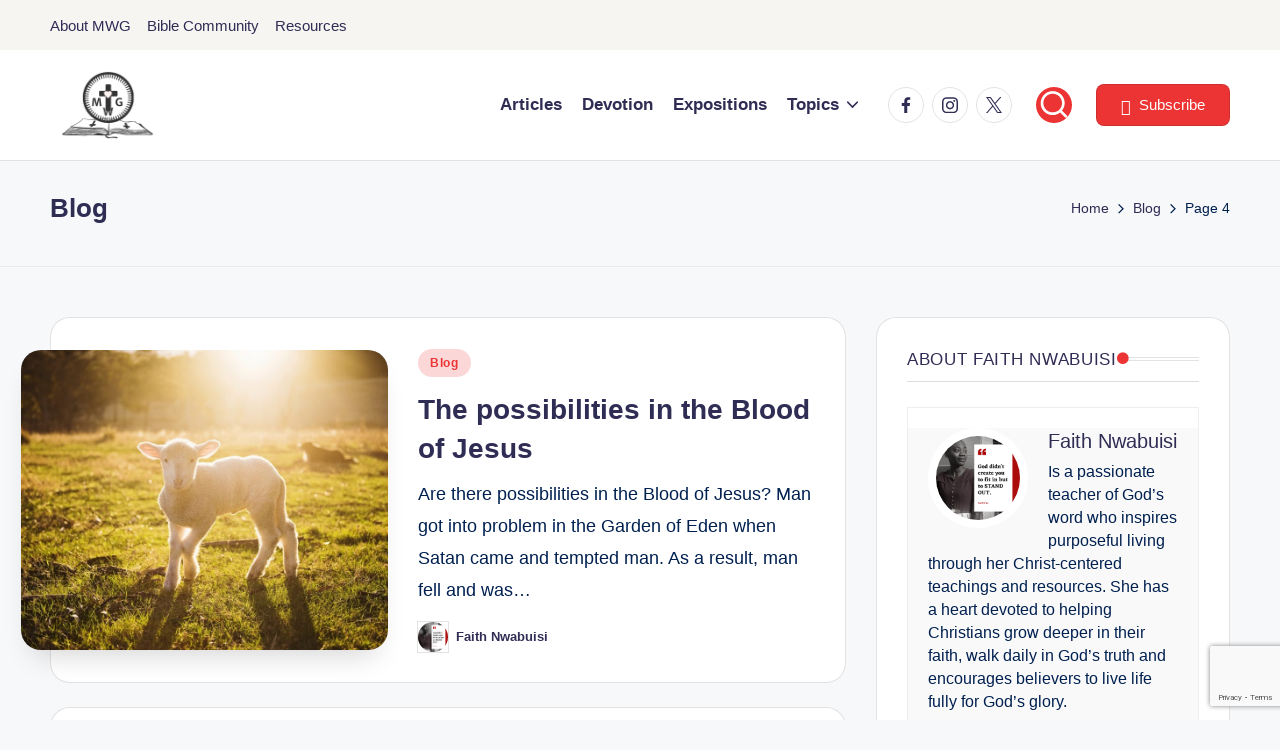

--- FILE ---
content_type: text/html; charset=UTF-8
request_url: https://momentwithgod.info/topics/blog/page/4/
body_size: 28984
content:

<!DOCTYPE html>
<html dir="ltr" lang="en-US" prefix="og: https://ogp.me/ns#" itemscope itemtype="http://schema.org/Article" >
<head>
	<meta name="generator" content="HubSpot" />
<meta charset="UTF-8">
	
	<title>Blog » Moment with God - Page 4</title>
	<style>img:is([sizes="auto" i], [sizes^="auto," i]) { contain-intrinsic-size: 3000px 1500px }</style>
	
		
	<meta name="description" content="- Page 4" />
	<meta name="robots" content="noindex, nofollow, max-snippet:-1, max-image-preview:large, max-video-preview:-1" />
	<link rel="canonical" href="https://momentwithgod.info/topics/blog/" />
	<link rel="prev" href="https://momentwithgod.info/topics/blog/page/3/" />
	<meta name="generator" content="All in One SEO (AIOSEO) 4.9.3" />
		<script type="application/ld+json" class="aioseo-schema">
			{"@context":"https:\/\/schema.org","@graph":[{"@type":"BreadcrumbList","@id":"https:\/\/momentwithgod.info\/topics\/blog\/page\/4\/#breadcrumblist","itemListElement":[{"@type":"ListItem","@id":"https:\/\/momentwithgod.info#listItem","position":1,"name":"Home","item":"https:\/\/momentwithgod.info","nextItem":{"@type":"ListItem","@id":"https:\/\/momentwithgod.info\/topics\/blog\/#listItem","name":"Blog"}},{"@type":"ListItem","@id":"https:\/\/momentwithgod.info\/topics\/blog\/#listItem","position":2,"name":"Blog","item":"https:\/\/momentwithgod.info\/topics\/blog\/","nextItem":{"@type":"ListItem","@id":"https:\/\/momentwithgod.info\/topics\/blog\/page\/4#listItem","name":"Page 4"},"previousItem":{"@type":"ListItem","@id":"https:\/\/momentwithgod.info#listItem","name":"Home"}},{"@type":"ListItem","@id":"https:\/\/momentwithgod.info\/topics\/blog\/page\/4#listItem","position":3,"name":"Page 4","previousItem":{"@type":"ListItem","@id":"https:\/\/momentwithgod.info\/topics\/blog\/#listItem","name":"Blog"}}]},{"@type":"CollectionPage","@id":"https:\/\/momentwithgod.info\/topics\/blog\/page\/4\/#collectionpage","url":"https:\/\/momentwithgod.info\/topics\/blog\/page\/4\/","name":"Blog \u00bb Moment with God - Page 4","description":"- Page 4","inLanguage":"en-US","isPartOf":{"@id":"https:\/\/momentwithgod.info\/#website"},"breadcrumb":{"@id":"https:\/\/momentwithgod.info\/topics\/blog\/page\/4\/#breadcrumblist"}},{"@type":"Person","@id":"https:\/\/momentwithgod.info\/#person","name":"Faith Nwabuisi","image":"https:\/\/momentwithgod.info\/media\/2022\/05\/LogoMakr-9tFgqR1.png","sameAs":["https:\/\/web.facebook.com\/momentwithgod.info","https:\/\/twitter.com\/_momentwithGod","https:\/\/instagram.com\/_momentwithgod"]},{"@type":"WebSite","@id":"https:\/\/momentwithgod.info\/#website","url":"https:\/\/momentwithgod.info\/","name":"Moment with God","alternateName":"MWG","description":"Learn about God through inspired teachings and video expositions for your faith and spiritual growth","inLanguage":"en-US","publisher":{"@id":"https:\/\/momentwithgod.info\/#person"}}]}
		</script>
		
<meta name="viewport" content="width=device-width, initial-scale=1">
<meta property="og:title" content="Moment with God"/>
<meta property="og:description" content="Learn about God through inspired teachings and video expositions for your faith and spiritual growth"/>
<meta property="og:url" content="/topics/blog/page/4/"/>
<meta property="og:image" content="https://momentwithgod.info/media/2018/06/pexels-photo-678448.jpeg"/>
<meta property="og:image:width" content="1280" />
<meta property="og:image:height" content="854" />
<meta property="og:image:type" content="image/jpeg" />
<meta property="og:type" content="article"/>
<meta property="og:article:published_time" content="2018-06-21 11:57:19"/>
<meta property="og:article:modified_time" content="2022-02-08 22:56:23"/>
<meta property="og:article:tag" content="Moment with God"/>
<meta name="twitter:card" content="summary">
<meta name="twitter:title" content="Moment with God"/>
<meta name="twitter:description" content="Learn about God through inspired teachings and video expositions for your faith and spiritual growth"/>
<meta name="twitter:image" content="https://momentwithgod.info/media/2018/06/pexels-photo-678448.jpeg"/>
<link rel='dns-prefetch' href='//app.convertful.com' />
<link rel='dns-prefetch' href='//www.googletagmanager.com' />
<link rel='dns-prefetch' href='//fonts.googleapis.com' />
<link rel='dns-prefetch' href='//fonts.bunny.net' />
<link rel='dns-prefetch' href='//pagead2.googlesyndication.com' />
		
							<script src="//www.googletagmanager.com/gtag/js?id=G-BHSGMFF997"  data-cfasync="false" data-wpfc-render="false" async></script>
			<script data-cfasync="false" data-wpfc-render="false">
				var mi_version = '9.11.1';
				var mi_track_user = true;
				var mi_no_track_reason = '';
								var MonsterInsightsDefaultLocations = {"page_location":"https:\/\/momentwithgod.info\/topics\/blog\/page\/4\/"};
								if ( typeof MonsterInsightsPrivacyGuardFilter === 'function' ) {
					var MonsterInsightsLocations = (typeof MonsterInsightsExcludeQuery === 'object') ? MonsterInsightsPrivacyGuardFilter( MonsterInsightsExcludeQuery ) : MonsterInsightsPrivacyGuardFilter( MonsterInsightsDefaultLocations );
				} else {
					var MonsterInsightsLocations = (typeof MonsterInsightsExcludeQuery === 'object') ? MonsterInsightsExcludeQuery : MonsterInsightsDefaultLocations;
				}
								var disableStrs = [
										'ga-disable-G-BHSGMFF997',
									];
				/* Function to detect opted out users */
				function __gtagTrackerIsOptedOut() {
					for (var index = 0; index < disableStrs.length; index++) {
						if (document.cookie.indexOf(disableStrs[index] + '=true') > -1) {
							return true;
						}
					}
					return false;
				}
				/* Disable tracking if the opt-out cookie exists. */
				if (__gtagTrackerIsOptedOut()) {
					for (var index = 0; index < disableStrs.length; index++) {
						window[disableStrs[index]] = true;
					}
				}
				/* Opt-out function */
				function __gtagTrackerOptout() {
					for (var index = 0; index < disableStrs.length; index++) {
						document.cookie = disableStrs[index] + '=true; expires=Thu, 31 Dec 2099 23:59:59 UTC; path=/';
						window[disableStrs[index]] = true;
					}
				}
				if ('undefined' === typeof gaOptout) {
					function gaOptout() {
						__gtagTrackerOptout();
					}
				}
								window.dataLayer = window.dataLayer || [];
				window.MonsterInsightsDualTracker = {
					helpers: {},
					trackers: {},
				};
				if (mi_track_user) {
					function __gtagDataLayer() {
						dataLayer.push(arguments);
					}
					function __gtagTracker(type, name, parameters) {
						if (!parameters) {
							parameters = {};
						}
						if (parameters.send_to) {
							__gtagDataLayer.apply(null, arguments);
							return;
						}
						if (type === 'event') {
														parameters.send_to = monsterinsights_frontend.v4_id;
							var hookName = name;
							if (typeof parameters['event_category'] !== 'undefined') {
								hookName = parameters['event_category'] + ':' + name;
							}
							if (typeof MonsterInsightsDualTracker.trackers[hookName] !== 'undefined') {
								MonsterInsightsDualTracker.trackers[hookName](parameters);
							} else {
								__gtagDataLayer('event', name, parameters);
							}
							
						} else {
							__gtagDataLayer.apply(null, arguments);
						}
					}
					__gtagTracker('js', new Date());
					__gtagTracker('set', {
						'developer_id.dZGIzZG': true,
											});
					if ( MonsterInsightsLocations.page_location ) {
						__gtagTracker('set', MonsterInsightsLocations);
					}
										__gtagTracker('config', 'G-BHSGMFF997', {"forceSSL":"true","link_attribution":"true"} );
										window.gtag = __gtagTracker;										(function () {
						/* https://developers.google.com/analytics/devguides/collection/analyticsjs/ */
						/* ga and __gaTracker compatibility shim. */
						var noopfn = function () {
							return null;
						};
						var newtracker = function () {
							return new Tracker();
						};
						var Tracker = function () {
							return null;
						};
						var p = Tracker.prototype;
						p.get = noopfn;
						p.set = noopfn;
						p.send = function () {
							var args = Array.prototype.slice.call(arguments);
							args.unshift('send');
							__gaTracker.apply(null, args);
						};
						var __gaTracker = function () {
							var len = arguments.length;
							if (len === 0) {
								return;
							}
							var f = arguments[len - 1];
							if (typeof f !== 'object' || f === null || typeof f.hitCallback !== 'function') {
								if ('send' === arguments[0]) {
									var hitConverted, hitObject = false, action;
									if ('event' === arguments[1]) {
										if ('undefined' !== typeof arguments[3]) {
											hitObject = {
												'eventAction': arguments[3],
												'eventCategory': arguments[2],
												'eventLabel': arguments[4],
												'value': arguments[5] ? arguments[5] : 1,
											}
										}
									}
									if ('pageview' === arguments[1]) {
										if ('undefined' !== typeof arguments[2]) {
											hitObject = {
												'eventAction': 'page_view',
												'page_path': arguments[2],
											}
										}
									}
									if (typeof arguments[2] === 'object') {
										hitObject = arguments[2];
									}
									if (typeof arguments[5] === 'object') {
										Object.assign(hitObject, arguments[5]);
									}
									if ('undefined' !== typeof arguments[1].hitType) {
										hitObject = arguments[1];
										if ('pageview' === hitObject.hitType) {
											hitObject.eventAction = 'page_view';
										}
									}
									if (hitObject) {
										action = 'timing' === arguments[1].hitType ? 'timing_complete' : hitObject.eventAction;
										hitConverted = mapArgs(hitObject);
										__gtagTracker('event', action, hitConverted);
									}
								}
								return;
							}
							function mapArgs(args) {
								var arg, hit = {};
								var gaMap = {
									'eventCategory': 'event_category',
									'eventAction': 'event_action',
									'eventLabel': 'event_label',
									'eventValue': 'event_value',
									'nonInteraction': 'non_interaction',
									'timingCategory': 'event_category',
									'timingVar': 'name',
									'timingValue': 'value',
									'timingLabel': 'event_label',
									'page': 'page_path',
									'location': 'page_location',
									'title': 'page_title',
									'referrer' : 'page_referrer',
								};
								for (arg in args) {
																		if (!(!args.hasOwnProperty(arg) || !gaMap.hasOwnProperty(arg))) {
										hit[gaMap[arg]] = args[arg];
									} else {
										hit[arg] = args[arg];
									}
								}
								return hit;
							}
							try {
								f.hitCallback();
							} catch (ex) {
							}
						};
						__gaTracker.create = newtracker;
						__gaTracker.getByName = newtracker;
						__gaTracker.getAll = function () {
							return [];
						};
						__gaTracker.remove = noopfn;
						__gaTracker.loaded = true;
						window['__gaTracker'] = __gaTracker;
					})();
									} else {
										console.log("");
					(function () {
						function __gtagTracker() {
							return null;
						}
						window['__gtagTracker'] = __gtagTracker;
						window['gtag'] = __gtagTracker;
					})();
									}
			</script>
							
		<link rel='stylesheet' href='https://momentwithgod.info/mwgplugs/feedburner-alternative-and-rss-redirect/css/sfm_style.css' media='all' />
<link rel='stylesheet' href='https://momentwithgod.info/mwgplugs/feedburner-alternative-and-rss-redirect/css/sfm_widgetStyle.css' media='all' />
<link rel='stylesheet' href='https://momentwithgod.info/mwgplugs/footnotes/css/footnotes-jqttbrpl0.min.css' media='all' />
<link rel='stylesheet' href='https://momentwithgod.info/mwgplugs/all-in-one-seo-pack/dist/Lite/assets/css/table-of-contents/global.e90f6d47.css' media='all' />
<link rel='stylesheet' href='https://momentwithgod.info/mwgplugs/better-click-to-tweet/assets/css/styles.css' media='all' />
<link rel='stylesheet' href='https://momentwithgod.info/mwgplugs/bible-verse-of-the-day/bible-verse-of-the-day.css' media='all' />
<link rel='stylesheet' href='https://momentwithgod.info/mwgplugs/contact-form-7/includes/css/styles.css' media='all' />
<link rel='stylesheet' href='https://momentwithgod.info/mwgplugs/featured-post-creative/assets/css/wpfp-public.css' media='all' />
<link rel='stylesheet' href='https://momentwithgod.info/mwgplugs/featured-video-plus/styles/frontend.css' media='all' />
<link rel='stylesheet' href='https://momentwithgod.info/mwgplugs/wp-carousel-free/public/css/swiper-bundle.min.css' media='all' />
<link rel='stylesheet' href='https://momentwithgod.info/mwgplugs/wp-carousel-free/public/css/font-awesome.min.css' media='all' />
<link rel='stylesheet' href='https://momentwithgod.info/mwgplugs/wp-carousel-free/public/css/jquery.fancybox.min.css' media='all' />
<link rel='stylesheet' href='https://momentwithgod.info/mwgplugs/wp-carousel-free/public/css/wp-carousel-free-public.min.css' media='all' />
<style id='wp-carousel-free-inline-css'>
.sp-wp-carousel-free-id-5039.wpcf-fancybox-wrapper .fancybox-bg{background: #0b0b0b;opacity: 0.8;}.sp-wp-carousel-free-id-5039.wpcf-fancybox-wrapper .fancybox-navigation .fancybox-button .wpcp-fancybox-nav-arrow i {color: #ccc;}.sp-wp-carousel-free-id-5039.wpcf-fancybox-wrapper .fancybox-navigation .fancybox-button .wpcp-fancybox-nav-arrow i:hover {color: #fff;}.sp-wp-carousel-free-id-5039.wpcf-fancybox-wrapper .fancybox-navigation .fancybox-button {background: #1e1e1e;}.sp-wp-carousel-free-id-5039.wpcf-fancybox-wrapper .fancybox-navigation .fancybox-button:hover {background: #1e1e1e;}#sp-wp-carousel-free-id-5039 .wpcp-swiper-dots {margin: 40px 0px 0px 0px;}.wpcp-wrapper-5039 .swiper-wrapper .swiper-slide-kenburn, .wpcp-wrapper-5039 .swiper-wrapper, .wpcp-wrapper-5039 .wpcpro-row{align-items: center;}#sp-wp-carousel-free-id-5039 .wpcp-single-item {box-shadow: 0px 0px 0px 0px #dddddd;transition: all .3s;margin: 0px;}#sp-wp-carousel-free-id-5039.swiper-flip .wpcp-single-item{margin: 0!important;}#sp-wp-carousel-free-id-5039 .wpcp-single-item:hover {box-shadow: 0px 0px 0px 0px #dddddd;}#sp-wp-carousel-free-id-5039.sp-wpcp-5039 .wpcp-single-item {border: 1px solid #dddddd;} .wpcp-wrapper-5039 .sp-wpcpro-section-title, .postbox .wpcp-wrapper-5039 .sp-wpcpro-section-title, #poststuff .wpcp-wrapper-5039 .sp-wpcpro-section-title { margin-bottom: 30px; } #sp-wp-carousel-free-id-5039.sp-wpcp-5039.wpcp-image-carousel .wpcp-single-item:hover img, #sp-wp-carousel-free-id-5039.sp-wpcp-5039.wpcp-post-carousel .wpcp-single-item:hover img, #sp-wp-carousel-free-id-5039.sp-wpcp-5039.wpcp-product-carousel .wpcp-single-item:hover img{-webkit-transform: scale(1.2);-moz-transform: scale(1.2);transform: scale(1.2);}#sp-wp-carousel-free-id-5039.nav-vertical-center {padding: 0;margin:0;}#sp-wp-carousel-free-id-5039 .wpcpro-row>[class*="wpcpro-col-"] { padding: 0 10px; padding-bottom: 20px;} #sp-wp-carousel-free-id-5039 .swiper-slide .single-item-fade:not(:last-child) { margin-right: 20px;}@media (min-width: 480px) { .wpcpro-row .wpcpro-col-sm-1 { flex: 0 0 100%; max-width: 100%; } .wpcpro-row .wpcpro-col-sm-2 { flex: 0 0 50%; max-width: 50%; } .wpcpro-row .wpcpro-col-sm-2-5 { flex: 0 0 75%; max-width: 75%; } .wpcpro-row .wpcpro-col-sm-3 { flex: 0 0 33.333%; max-width: 33.333%; } .wpcpro-row .wpcpro-col-sm-4 { flex: 0 0 25%; max-width: 25%; } .wpcpro-row .wpcpro-col-sm-5 { flex: 0 0 20%; max-width: 20%; } .wpcpro-row .wpcpro-col-sm-6 { flex: 0 0 16.66666666666667%; max-width: 16.66666666666667%; } .wpcpro-row .wpcpro-col-sm-7 { flex: 0 0 14.28571428%; max-width: 14.28571428%; } .wpcpro-row .wpcpro-col-sm-8 { flex: 0 0 12.5%; max-width: 12.5%; } } @media (max-width: 480px) { .wpcpro-row .wpcpro-col-xs-1 { flex: 0 0 100%; max-width: 100%; } .wpcpro-row .wpcpro-col-xs-2 { flex: 0 0 50%; max-width: 50%; } .wpcpro-row .wpcpro-col-xs-3 { flex: 0 0 33.222%; max-width: 33.222%; } .wpcpro-row .wpcpro-col-xs-4 { flex: 0 0 25%; max-width: 25%; } .wpcpro-row .wpcpro-col-xs-5 { flex: 0 0 20%; max-width: 20%; } .wpcpro-row .wpcpro-col-xs-6 { flex: 0 0 16.6667%; max-width: 16.6667%; } .wpcpro-row .wpcpro-col-xs-7 { flex: 0 0 14.28571428%; max-width: 14.28571428%; } .wpcpro-row .wpcpro-col-xs-8 { flex: 0 0 12.5%; max-width: 12.5%; } } @media (min-width: 736px) { .wpcpro-row .wpcpro-col-md-1 { flex: 0 0 100%; max-width: 100%; } .wpcpro-row .wpcpro-col-md-2 { flex: 0 0 50%; max-width: 50%; } .wpcpro-row .wpcpro-col-md-2-5 { flex: 0 0 75%; max-width: 75%; } .wpcpro-row .wpcpro-col-md-3 { flex: 0 0 33.333%; max-width: 33.333%; } .wpcpro-row .wpcpro-col-md-4 { flex: 0 0 25%; max-width: 25%; } .wpcpro-row .wpcpro-col-md-5 { flex: 0 0 20%; max-width: 20%; } .wpcpro-row .wpcpro-col-md-6 { flex: 0 0 16.66666666666667%; max-width: 16.66666666666667%; } .wpcpro-row .wpcpro-col-md-7 { flex: 0 0 14.28571428%; max-width: 14.28571428%; } .wpcpro-row .wpcpro-col-md-8 { flex: 0 0 12.5%; max-width: 12.5%; } } @media (min-width: 980px) { .wpcpro-row .wpcpro-col-lg-1 { flex: 0 0 100%; max-width: 100%; } .wpcpro-row .wpcpro-col-lg-2 { flex: 0 0 50%; max-width: 50%; } .wpcpro-row .wpcpro-col-lg-3 { flex: 0 0 33.222%; max-width: 33.222%; } .wpcpro-row .wpcpro-col-lg-4 { flex: 0 0 25%; max-width: 25%; } .wpcpro-row .wpcpro-col-lg-5 { flex: 0 0 20%; max-width: 20%; } .wpcpro-row .wpcpro-col-lg-6 { flex: 0 0 16.6667%; max-width: 16.6667%; } .wpcpro-row .wpcpro-col-lg-7 { flex: 0 0 14.28571428%; max-width: 14.28571428%; } .wpcpro-row .wpcpro-col-lg-8 { flex: 0 0 12.5%; max-width: 12.5%; } } @media (min-width: 1200px) { .wpcpro-row .wpcpro-col-xl-1 { flex: 0 0 100%; max-width: 100%; } .wpcpro-row .wpcpro-col-xl-2 { flex: 0 0 50%; max-width: 50%; } .wpcpro-row .wpcpro-col-xl-3 { flex: 0 0 33.22222222%; max-width: 33.22222222%; } .wpcpro-row .wpcpro-col-xl-4 { flex: 0 0 25%; max-width: 25%; } .wpcpro-row .wpcpro-col-xl-5 { flex: 0 0 20%; max-width: 20%; } .wpcpro-row .wpcpro-col-xl-6 { flex: 0 0 16.66667%; max-width: 16.66667%; } .wpcpro-row .wpcpro-col-xl-7 { flex: 0 0 14.28571428%; max-width: 14.28571428%; } .wpcpro-row .wpcpro-col-xl-8 { flex: 0 0 12.5%; max-width: 12.5%; } }
</style>
<link rel='stylesheet' href='https://momentwithgod.info/mwgtemplate/assets/css/compatibility/elementor.min.css' media='all' />
<link rel='stylesheet' href='https://momentwithgod.info/mwgtemplate/assets/css/swiper-bundle.min.css' media='all' />
<link rel='stylesheet' href='https://momentwithgod.info/mwgtemplate/assets/css/all.min.css' media='all' />
<link rel='stylesheet' href='https://momentwithgod.info/mwgtemplate/assets/css/style.min.css' media='all' />
<!--[if IE]>
<link rel='stylesheet' href='https://momentwithgod.info/mwgtemplate/assets/css/compatibility/ie.min.css' media='all' />
<![endif]-->
<link rel='stylesheet' href='//fonts.googleapis.com/css?family=Inter+Tight%3A600%7CRoboto%3A400%7CBe+Vietnam+Pro%3A700%2C500%7CPlayfair+Display%3A400%2C400i&#038;display=swap&#038;subsets=latin' media='' />
<link rel='stylesheet' href='https://momentwithgod.info/media/bloghash/dynamic-styles.css' media='all' />
<link rel='stylesheet' href='https://fonts.bunny.net/css?family=Carme:400,700,400italic,700italic&#038;subset=latin' media='all' />
<script src="https://momentwithgod.info/inc/js/jquery/jquery.min.js" id="jquery-core-js"></script>
<script src="https://momentwithgod.info/inc/js/jquery/jquery-migrate.min.js" id="jquery-migrate-js"></script>
<script src="https://momentwithgod.info/mwgplugs/footnotes/js/jquery.tools.min.js" id="mci-footnotes-jquery-tools-js"></script>
<script src="https://momentwithgod.info/mwgplugs/google-analytics-for-wordpress/assets/js/frontend-gtag.min.js" id="monsterinsights-frontend-script-js" async data-wp-strategy="async"></script>
<script data-cfasync="false" data-wpfc-render="false" id='monsterinsights-frontend-script-js-extra'>var monsterinsights_frontend = {"js_events_tracking":"true","download_extensions":"doc,pdf,ppt,zip,xls,docx,pptx,xlsx","inbound_paths":"[{\"path\":\"\\\/go\\\/\",\"label\":\"affiliate\"},{\"path\":\"\\\/recommend\\\/\",\"label\":\"affiliate\"}]","home_url":"https:\/\/momentwithgod.info","hash_tracking":"false","v4_id":"G-BHSGMFF997"};</script>
<script src="//momentwithgod.info/mwgplugs/wp-hide-security-enhancer/assets/js/devtools-detect.js" id="devtools-detect-js"></script>
<script src="https://momentwithgod.info/mwgplugs/featured-video-plus/js/jquery.fitvids.min.js" id="jquery.fitvids-js"></script>
<script id="fvp-frontend-js-extra">
var fvpdata = {"ajaxurl":"https:\/\/momentwithgod.info\/lgn_newseason\/admin-ajax.php","nonce":"d5e9fdaa10","fitvids":"1","dynamic":"","overlay":"","opacity":"0.75","color":"b","width":"640"};
</script>
<script src="https://momentwithgod.info/mwgplugs/featured-video-plus/js/frontend.min.js" id="fvp-frontend-js"></script>
<script src="https://momentwithgod.info/mwgplugs/stop-user-enumeration/frontend/js/frontend.js" id="stop-user-enumeration-js" defer data-wp-strategy="defer"></script>
<!--[if IE]>
<script src="https://momentwithgod.info/mwgtemplate/assets/js/vendors/flexibility.min.js" id="bloghash-flexibility-js"></script>
<script id="bloghash-flexibility-js-after">
flexibility(document.documentElement);
</script>
<![endif]-->
<script src="https://www.googletagmanager.com/gtag/js?id=GT-MKTR2WB" id="google_gtagjs-js" async></script>
<script id="google_gtagjs-js-after">
window.dataLayer = window.dataLayer || [];function gtag(){dataLayer.push(arguments);}
gtag("set","linker",{"domains":["momentwithgod.info"]});
gtag("js", new Date());
gtag("set", "developer_id.dZTNiMT", true);
gtag("config", "GT-MKTR2WB");
</script>
<link rel="EditURI" type="application/rsd+xml" title="RSD" href="https://momentwithgod.info/mwg-xml-rpc.php?rsd" />
<style>
/* Add your CSS code here.

For example:
.example {
    color: red;
}

For brushing up on your CSS knowledge, check out http://www.w3schools.com/css/css_syntax.asp

End of comment */ 
</style>
<style>
/* Add your CSS code here.

For example:
.example {
    color: red;
}

For brushing up on your CSS knowledge, check out http://www.w3schools.com/css/css_syntax.asp

End of comment */ 


*, body{
  font-family: 'Lato', sans-serif !important;
}

h1, h2, h3, h4, h5, h6{
	font-weight: 700;
	font-size: 28px; /*24px;*/
}

/* BLOGHASH CSS */
#bloghash-topbar {
  font-size: 1.5rem;
  font-weight: 500;
}

#hero .entry-header .entry-title {
  font-size: 28px;
  font-weight: 700;
}

.bloghash-layout__boxed-separated #content > article {
  padding: 2rem;
}

.saboxplugin-wrap .saboxplugin-tab{
	background: #f9f9f9;
}

.saboxplugin-gravatar img{
	border: 8px #fff solid;	
}

.entry-title {
  font-size: 28px;
  font-weight: 600;
}

.single-post .entry-content {
  font-size: 17px;
}

.monsterinsights-inline-popular-posts-text{
	margin: 6% 3%;
}

/* BLOGHASH CSS END */

.wrapper{
	padding-left: 0;
	padding-right: 0;
}

.nav-title{
	font-size: 24px;
}

/* Footnote */
.footnote_plugin_text {
  width: unset;
  color: #FD2317;
  font-size: 14px;
  font-style: italic;
}

.footnotes_table .footnotes_plugin_reference_row th {
  color: #333;
  background-color: inherit !important;
  font-size: 13px;
}
/* Featured Post CSS */
div.wpfp-medium-6, .wpfp-medium-left, .wpfpcolumns{
  height: 250px !important;
  display: inline-block;
  width: 100%;
  float: left;
}

/* Donation widget customization */
.widget input {
  height: 50px !important;
  border-radius: 0;
  padding: 0 15px;
  border: none;
}

/* Paypal customization end here */

/* Single blog post image attachment thumbnail */
.single-wrapper article img{
  margin-bottom: 40px !important;
  width: 100% !important;
}

/* Blog post images height and hero image height */
.hero{height: 400px;}

#page-site-header {
  padding: 200px 0;
  text-align: center;
  position: relative;
  background-color: #333;
  background-size: cover;
  background-position: 50%;
  display: none;
}


.admin-profile {
  display: none !important;
  justify-content: start;
  align-items: center;
}
/* 
span.cat-links{display: none}

#popular-posts .cat-links {
  display: none;
} */

/* .archive-blog-wrapper .cat-links {
  display: none;
} */

/* Sidebar padding */
.right-sidebar #secondary, .left-sidebar #secondary {
  padding: 20px;
}

/* Sandbox css */
.saboxplugin-wrap {
  margin-top: 100px;
  margin-bottom: 30px;
}

.saboxplugin-wrap .saboxplugin-gravatar {
  padding: 20px 0 0 0;
}

.single-wrapper article img {
  margin-bottom: 0;
}


.saboxplugin-wrap .saboxplugin-socials .saboxplugin-icon-grey {
  color: #fff;
  fill: #fff;
}

.saboxplugin-wrap .saboxplugin-socials {
  background: #DE2B21;
}
.saboxplugin-desc{
	font-size: 16px !important;
}

/* Support Btn */
.support-btn{
 background: #FD2317;
 border-radius: 3px;
 width: max-content;
 margin-left: 10px;
}

.support-btn:hover{
 background: #E8190D;
 border-radius: 3px;
 width: max-content;
 margin-left: 10px;
}

.main-navigation ul.nav-menu > li#menu-item-4684 > a{
 color: #fff;
 padding: 5px 20px;
}

.main-navigation ul.nav-menu > li#menu-item-4684 > a:hover{
 color: #fff;
 padding: 5px 20px;
}

.main-navigation ul.nav-menu > li#menu-item-4684 > a:focus{
 color: #fff;
 padding: 5px 20px;
}

/* Sidebar Widget */
#secondary .widget-title {
  font-size: 17px !important;
	font-weight: 400 !important;
  text-transform: uppercase;
  padding-bottom: 10px;
  border-bottom: .8px solid #ddd;
  letter-spacing: 0.04em;
}

/* Sandbox css ends */
/* Shared Counts */

.shared-counts-wrap.style-fancy .shared-counts-button.included_total .shared-counts-label {
  color: #333;
  top: 16px !important;
  opacity: 1;
  font-size: 12px;
  text-transform: uppercase;
  height: 16px;
}

.saboxplugin-wrap {
  margin-bottom: 40px;
}

.shared-counts-wrap.style-fancy .shared-counts-button.included_total svg {
  fill: #333;
}

.shared-counts-wrap.style-fancy .shared-counts-button svg {
  width: 38px;
  height: 18px;
}


.shared-counts-wrap.style-fancy .shared-counts-button.included_total {
  width: 80px;
}

.shared-counts-wrap.style-fancy .shared-counts-button.included_total .shared-counts-label {
  color: #333;
  font-size: 10px;
  font-weight: 500;
}

.shared-counts-wrap.style-fancy .shared-counts-button .shared-counts-count {
  display: inline-block;
  line-height: 32px;
  font-size: 17px;
  color: #333;
  font-weight: bold;
}
/* Shared counts css end */
/* Page header breadcrumb*/
#page-site-header .wrapper {
    top: -60px;
}

.single-wrapper article p{
  line-height: 35px;
  font-family: 'poppins', sans-serif;
  font-size: 18px;
  color: #333;
}

.tags-title, .tags-links a {
    font-size: 13px;
    font-family: inherit;
}

.archive-blog-wrapper .cat-links {
    font-size: 13px;
}

#popular-posts .cat-links {
    font-size: 13px;
}

/*
.archive-blog-wrapper, .popular-posts, .entry-title {
    font-size: 18px;
    font-weight: 400;
}
*/


/* Admin profile image under posts */
.admin-profile {
    display: flex;
    justify-content: start;
    align-items: center;
}

.admin-profile .admin-image {
    display: flex;
    align-items: center;
  	margin-right: 10px;
  	width: 40px;
    height: 40px;
}

.admin-profile .admin-image img {
    width: 100%;
    height: 100%;
}

.admin-profile .admin-name {
    font-size: 15px;
    font-weight: 400;
}

#secondary .widget-title {
    font-size: 26px;
}

/* Comments disabled */
.comments-area > .comment-respond{
  display: none !important;
}

.comment-form{
  display: none;
}


/* Google Auto Ads in Header/Banner in Blog */
.header-main-menu, .clear > div.google-auto-placed{
	display: none;
}



/* Convertful Email Branding */
.conv-widget.conv_type_inline .conv-ref {
    display: none;
}
.conv_state_desktop .conv-widget.conv_type_popup .conv-ref {
    display: none;
}

.conv_state_mobile .conv-widget.conv_type_popup .conv-ref {
    display: none;
}


/* Share counts */
.shared-counts-wrap.style-fancy {
    display: flex;
    justify-content: start;
    align-items: center;
    padding-right: 92px;
    position: relative;
}

.shared-counts-wrap.style-fancy .shared-counts-button{
  height: 35px;
}

/* BIBLE VERSR CSS */
.dailyVerses, .bibleText{
  height: auto;
overflow: hidden;
    overflow-y: hidden;
text-align: justify;
	margin-top: -15px;
	color: #333;
}
.bibleVerse{
  text-align: center;
	margin-top: 1px;
}
.mc-layout__modalContent{
	max-height: 800px !important;
	height: auto !important;
}

#mep_0, .mejs-container wp-audio-shortcode mejs-audio{
width: 100% !important;
height: 40px;
min-width: 300px !important;
}

#brp-scriptures{
	height:400px !important;
	overflow: hidden;
	overflow-y: scroll;
}

.ampp-el-content{
	background: #f63 !important;
}

/* Site title */
.site-logo {
  margin-right: 0px;
}

.site-title {
  font-size: 26px;
}

/* Header Section */
.site-branding{
padding: 0;
}

@media(max-width: 500px){
	.tb-main-header-right .tb-header-btn{
			display: none;
	}
	
	.tb-f18-lg{
		font-size: 17px;
padding: 0 20px;
	}
}




@media screen and (max-width: 567px){
	.site-title {
  font-size: 16px;
margin-left: -10%;
}	
}

@media screen and (min-width: 567px){
	.site-title {
  display: none;
}	
}


@media only screen and (min-width:300px) and (max-width: 575px){
	.tb-f18-lg{
	font-size: 17px;
	padding: 0 20px;
	}
}

#scriptures{
	height: 350px !important;
	overflow: hidden;
	overflow-y: scroll;
	width: 100%;
}

/* amazing facts of the bible */
.wq_quizCtr.flip_quiz .desc{
	background-blend-mode: overlay;
	background: #000;
	opacity: 0.6;
}

/* Footnote style 
ol.footnotes li {
    font-size: 16px;
}
ol.footnotes > li {
    color: #5555f1;
}

li #footnote_0_3572 .footnote{
  color: blue;
}
*/</style>
<link rel='dns-prefetch' href='https://i0.wp.com/'><link rel='preconnect' href='https://i0.wp.com/' crossorigin><link rel='dns-prefetch' href='https://i1.wp.com/'><link rel='preconnect' href='https://i1.wp.com/' crossorigin><link rel='dns-prefetch' href='https://i2.wp.com/'><link rel='preconnect' href='https://i2.wp.com/' crossorigin><link rel='dns-prefetch' href='https://i3.wp.com/'><link rel='preconnect' href='https://i3.wp.com/' crossorigin><meta name="generator" content="Site Kit by Google 1.170.0" /><script type="text/javascript">
(function(url){
	if(/(?:Chrome\/26\.0\.1410\.63 Safari\/537\.31|WordfenceTestMonBot)/.test(navigator.userAgent)){ return; }
	var addEvent = function(evt, handler) {
		if (window.addEventListener) {
			document.addEventListener(evt, handler, false);
		} else if (window.attachEvent) {
			document.attachEvent('on' + evt, handler);
		}
	};
	var removeEvent = function(evt, handler) {
		if (window.removeEventListener) {
			document.removeEventListener(evt, handler, false);
		} else if (window.detachEvent) {
			document.detachEvent('on' + evt, handler);
		}
	};
	var evts = 'contextmenu dblclick drag dragend dragenter dragleave dragover dragstart drop keydown keypress keyup mousedown mousemove mouseout mouseover mouseup mousewheel scroll'.split(' ');
	var logHuman = function() {
		if (window.wfLogHumanRan) { return; }
		window.wfLogHumanRan = true;
		var wfscr = document.createElement('script');
		wfscr.type = 'text/javascript';
		wfscr.async = true;
		wfscr.src = url + '&r=' + Math.random();
		(document.getElementsByTagName('head')[0]||document.getElementsByTagName('body')[0]).appendChild(wfscr);
		for (var i = 0; i < evts.length; i++) {
			removeEvent(evts[i], logHuman);
		}
	};
	for (var i = 0; i < evts.length; i++) {
		addEvent(evts[i], logHuman);
	}
})('//momentwithgod.info/?wordfence_lh=1&hid=C9253C40E0E1C6D5895241D176737B65');
</script><meta name="theme-color" content="#ed3434">
<meta name="google-adsense-platform-account" content="ca-host-pub-2644536267352236">
<meta name="google-adsense-platform-domain" content="sitekit.withgoogle.com">
<script async src="https://pagead2.googlesyndication.com/pagead/js/adsbygoogle.js?client=ca-pub-9924483658315994&amp;host=ca-host-pub-2644536267352236" crossorigin="anonymous"></script>
<style type="text/css">.saboxplugin-wrap{-webkit-box-sizing:border-box;-moz-box-sizing:border-box;-ms-box-sizing:border-box;box-sizing:border-box;border:1px solid #eee;width:100%;clear:both;display:block;overflow:hidden;word-wrap:break-word;position:relative}.saboxplugin-wrap .saboxplugin-gravatar{float:left;padding:0 20px 20px 20px}.saboxplugin-wrap .saboxplugin-gravatar img{max-width:100px;height:auto;border-radius:0;}.saboxplugin-wrap .saboxplugin-authorname{font-size:18px;line-height:1;margin:20px 0 0 20px;display:block}.saboxplugin-wrap .saboxplugin-authorname a{text-decoration:none}.saboxplugin-wrap .saboxplugin-authorname a:focus{outline:0}.saboxplugin-wrap .saboxplugin-desc{display:block;margin:5px 20px}.saboxplugin-wrap .saboxplugin-desc a{text-decoration:underline}.saboxplugin-wrap .saboxplugin-desc p{margin:5px 0 12px}.saboxplugin-wrap .saboxplugin-web{margin:0 20px 15px;text-align:left}.saboxplugin-wrap .sab-web-position{text-align:right}.saboxplugin-wrap .saboxplugin-web a{color:#ccc;text-decoration:none}.saboxplugin-wrap .saboxplugin-socials{position:relative;display:block;background:#fcfcfc;padding:5px;border-top:1px solid #eee}.saboxplugin-wrap .saboxplugin-socials a svg{width:20px;height:20px}.saboxplugin-wrap .saboxplugin-socials a svg .st2{fill:#fff; transform-origin:center center;}.saboxplugin-wrap .saboxplugin-socials a svg .st1{fill:rgba(0,0,0,.3)}.saboxplugin-wrap .saboxplugin-socials a:hover{opacity:.8;-webkit-transition:opacity .4s;-moz-transition:opacity .4s;-o-transition:opacity .4s;transition:opacity .4s;box-shadow:none!important;-webkit-box-shadow:none!important}.saboxplugin-wrap .saboxplugin-socials .saboxplugin-icon-color{box-shadow:none;padding:0;border:0;-webkit-transition:opacity .4s;-moz-transition:opacity .4s;-o-transition:opacity .4s;transition:opacity .4s;display:inline-block;color:#fff;font-size:0;text-decoration:inherit;margin:5px;-webkit-border-radius:0;-moz-border-radius:0;-ms-border-radius:0;-o-border-radius:0;border-radius:0;overflow:hidden}.saboxplugin-wrap .saboxplugin-socials .saboxplugin-icon-grey{text-decoration:inherit;box-shadow:none;position:relative;display:-moz-inline-stack;display:inline-block;vertical-align:middle;zoom:1;margin:10px 5px;color:#444;fill:#444}.clearfix:after,.clearfix:before{content:' ';display:table;line-height:0;clear:both}.ie7 .clearfix{zoom:1}.saboxplugin-socials.sabox-colored .saboxplugin-icon-color .sab-twitch{border-color:#38245c}.saboxplugin-socials.sabox-colored .saboxplugin-icon-color .sab-addthis{border-color:#e91c00}.saboxplugin-socials.sabox-colored .saboxplugin-icon-color .sab-behance{border-color:#003eb0}.saboxplugin-socials.sabox-colored .saboxplugin-icon-color .sab-delicious{border-color:#06c}.saboxplugin-socials.sabox-colored .saboxplugin-icon-color .sab-deviantart{border-color:#036824}.saboxplugin-socials.sabox-colored .saboxplugin-icon-color .sab-digg{border-color:#00327c}.saboxplugin-socials.sabox-colored .saboxplugin-icon-color .sab-dribbble{border-color:#ba1655}.saboxplugin-socials.sabox-colored .saboxplugin-icon-color .sab-facebook{border-color:#1e2e4f}.saboxplugin-socials.sabox-colored .saboxplugin-icon-color .sab-flickr{border-color:#003576}.saboxplugin-socials.sabox-colored .saboxplugin-icon-color .sab-github{border-color:#264874}.saboxplugin-socials.sabox-colored .saboxplugin-icon-color .sab-google{border-color:#0b51c5}.saboxplugin-socials.sabox-colored .saboxplugin-icon-color .sab-googleplus{border-color:#96271a}.saboxplugin-socials.sabox-colored .saboxplugin-icon-color .sab-html5{border-color:#902e13}.saboxplugin-socials.sabox-colored .saboxplugin-icon-color .sab-instagram{border-color:#1630aa}.saboxplugin-socials.sabox-colored .saboxplugin-icon-color .sab-linkedin{border-color:#00344f}.saboxplugin-socials.sabox-colored .saboxplugin-icon-color .sab-pinterest{border-color:#5b040e}.saboxplugin-socials.sabox-colored .saboxplugin-icon-color .sab-reddit{border-color:#992900}.saboxplugin-socials.sabox-colored .saboxplugin-icon-color .sab-rss{border-color:#a43b0a}.saboxplugin-socials.sabox-colored .saboxplugin-icon-color .sab-sharethis{border-color:#5d8420}.saboxplugin-socials.sabox-colored .saboxplugin-icon-color .sab-skype{border-color:#00658a}.saboxplugin-socials.sabox-colored .saboxplugin-icon-color .sab-soundcloud{border-color:#995200}.saboxplugin-socials.sabox-colored .saboxplugin-icon-color .sab-spotify{border-color:#0f612c}.saboxplugin-socials.sabox-colored .saboxplugin-icon-color .sab-stackoverflow{border-color:#a95009}.saboxplugin-socials.sabox-colored .saboxplugin-icon-color .sab-steam{border-color:#006388}.saboxplugin-socials.sabox-colored .saboxplugin-icon-color .sab-user_email{border-color:#b84e05}.saboxplugin-socials.sabox-colored .saboxplugin-icon-color .sab-stumbleUpon{border-color:#9b280e}.saboxplugin-socials.sabox-colored .saboxplugin-icon-color .sab-tumblr{border-color:#10151b}.saboxplugin-socials.sabox-colored .saboxplugin-icon-color .sab-twitter{border-color:#0967a0}.saboxplugin-socials.sabox-colored .saboxplugin-icon-color .sab-vimeo{border-color:#0d7091}.saboxplugin-socials.sabox-colored .saboxplugin-icon-color .sab-windows{border-color:#003f71}.saboxplugin-socials.sabox-colored .saboxplugin-icon-color .sab-whatsapp{border-color:#003f71}.saboxplugin-socials.sabox-colored .saboxplugin-icon-color .sab-wordpress{border-color:#0f3647}.saboxplugin-socials.sabox-colored .saboxplugin-icon-color .sab-yahoo{border-color:#14002d}.saboxplugin-socials.sabox-colored .saboxplugin-icon-color .sab-youtube{border-color:#900}.saboxplugin-socials.sabox-colored .saboxplugin-icon-color .sab-xing{border-color:#000202}.saboxplugin-socials.sabox-colored .saboxplugin-icon-color .sab-mixcloud{border-color:#2475a0}.saboxplugin-socials.sabox-colored .saboxplugin-icon-color .sab-vk{border-color:#243549}.saboxplugin-socials.sabox-colored .saboxplugin-icon-color .sab-medium{border-color:#00452c}.saboxplugin-socials.sabox-colored .saboxplugin-icon-color .sab-quora{border-color:#420e00}.saboxplugin-socials.sabox-colored .saboxplugin-icon-color .sab-meetup{border-color:#9b181c}.saboxplugin-socials.sabox-colored .saboxplugin-icon-color .sab-goodreads{border-color:#000}.saboxplugin-socials.sabox-colored .saboxplugin-icon-color .sab-snapchat{border-color:#999700}.saboxplugin-socials.sabox-colored .saboxplugin-icon-color .sab-500px{border-color:#00557f}.saboxplugin-socials.sabox-colored .saboxplugin-icon-color .sab-mastodont{border-color:#185886}.sabox-plus-item{margin-bottom:20px}@media screen and (max-width:480px){.saboxplugin-wrap{text-align:center}.saboxplugin-wrap .saboxplugin-gravatar{float:none;padding:20px 0;text-align:center;margin:0 auto;display:block}.saboxplugin-wrap .saboxplugin-gravatar img{float:none;display:inline-block;display:-moz-inline-stack;vertical-align:middle;zoom:1}.saboxplugin-wrap .saboxplugin-desc{margin:0 10px 20px;text-align:center}.saboxplugin-wrap .saboxplugin-authorname{text-align:center;margin:10px 0 20px}}body .saboxplugin-authorname a,body .saboxplugin-authorname a:hover{box-shadow:none;-webkit-box-shadow:none}a.sab-profile-edit{font-size:16px!important;line-height:1!important}.sab-edit-settings a,a.sab-profile-edit{color:#0073aa!important;box-shadow:none!important;-webkit-box-shadow:none!important}.sab-edit-settings{margin-right:15px;position:absolute;right:0;z-index:2;bottom:10px;line-height:20px}.sab-edit-settings i{margin-left:5px}.saboxplugin-socials{line-height:1!important}.rtl .saboxplugin-wrap .saboxplugin-gravatar{float:right}.rtl .saboxplugin-wrap .saboxplugin-authorname{display:flex;align-items:center}.rtl .saboxplugin-wrap .saboxplugin-authorname .sab-profile-edit{margin-right:10px}.rtl .sab-edit-settings{right:auto;left:0}img.sab-custom-avatar{max-width:75px;}.saboxplugin-wrap .saboxplugin-gravatar img {-webkit-border-radius:50%;-moz-border-radius:50%;-ms-border-radius:50%;-o-border-radius:50%;border-radius:50%;}.saboxplugin-wrap .saboxplugin-gravatar img {-webkit-border-radius:50%;-moz-border-radius:50%;-ms-border-radius:50%;-o-border-radius:50%;border-radius:50%;}.saboxplugin-wrap .saboxplugin-socials .saboxplugin-icon-color {-webkit-border-radius:50%;-moz-border-radius:50%;-ms-border-radius:50%;-o-border-radius:50%;border-radius:50%;}.saboxplugin-wrap .saboxplugin-socials .saboxplugin-icon-color .st1 {display: none;}.saboxplugin-wrap .saboxplugin-authorname {font-family:"Carme";}.saboxplugin-wrap .saboxplugin-desc {font-family:Carme;}.saboxplugin-wrap {margin-top:25px; margin-bottom:25px; padding: 0px 0px }.saboxplugin-wrap .saboxplugin-authorname {font-size:20px; line-height:27px;}.saboxplugin-wrap .saboxplugin-desc p, .saboxplugin-wrap .saboxplugin-desc {font-size:16px !important; line-height:23px !important;}.saboxplugin-wrap .saboxplugin-web {font-size:14px;}.saboxplugin-wrap .saboxplugin-socials a svg {width:36px;height:36px;}</style><link rel="icon" href="https://momentwithgod.info/media/2022/05/cropped-LogoMakr-6TUB6W-32x32.png" sizes="32x32" />
<link rel="icon" href="https://momentwithgod.info/media/2022/05/cropped-LogoMakr-6TUB6W-192x192.png" sizes="192x192" />
<link rel="apple-touch-icon" href="https://momentwithgod.info/media/2022/05/cropped-LogoMakr-6TUB6W-180x180.png" />
<meta name="msapplication-TileImage" content="https://momentwithgod.info/media/2022/05/cropped-LogoMakr-6TUB6W-270x270.png" />

<style type="text/css" media="all">
.footnotes_reference_container {margin-top: 24px !important; margin-bottom: 0px !important;}
.footnote_container_prepare > p {border-bottom: 1px solid #aaaaaa !important;}
.footnote_tooltip { font-size: 13.0px !important; color: #000000 !important; background-color: #ffffff !important; border-width: 1px !important; border-style: solid !important; border-color: #fd2317 !important; -webkit-box-shadow: 2px 2px 11px #666666; -moz-box-shadow: 2px 2px 11px #666666; box-shadow: 2px 2px 11px #666666; max-width: 400px !important;}


</style>
</head>
<body class="archive paged category category-blog category-5 wp-custom-logo wp-embed-responsive paged-4 category-paged-4 wp-theme-bloghash bloghash-topbar__separators-regular bloghash-layout__fw-stretched bloghash-layout__boxed-separated bloghash-layout-shadow bloghash-header-layout-1 bloghash-menu-animation-underline bloghash-header__separators-none bloghash-blog-horizontal bloghash-page-title-align-left bloghash-has-sidebar bloghash-sticky-sidebar bloghash-sidebar-style-2 bloghash-sidebar-position__right-sidebar entry-media-hover-style-1 bloghash-copyright-layout-1 is-section-heading-init-s1 is-footer-heading-init-s0 bloghash-input-supported bloghash-blog-image-wrap validate-comment-form bloghash-menu-accessibility elementor-default">
<div id="fb-root"></div>
<script async defer crossorigin="anonymous" src="https://connect.facebook.net/en_GB/sdk.js#xfbml=1&version=v14.0" nonce="t2USiheX"></script>
<div id="bloghash-preloader">
	
<div class="preloader-1">
	<div></div>
</div>
</div>
<div id="page" class="hfeed site">
	<a class="skip-link screen-reader-text" href="#main">Skip to content</a>
	
	
	<header id="masthead" class="site-header" role="banner" itemtype="https://schema.org/WPHeader" itemscope="itemscope">
		
<div id="bloghash-topbar" >
	<div class="bloghash-container">
		<div class="bloghash-flex-row">
			<div class="col-md flex-basis-auto start-sm"><div class="bloghash-topbar-widget__nav bloghash-topbar-widget bloghash-all"><nav class="bloghash-nav" role="navigation" aria-label="footer-menu"><ul id="bloghash-topbar-nav" class=""><li id="menu-item-3368" class="menu-item menu-item-type-post_type menu-item-object-page menu-item-3368"><a href="https://momentwithgod.info/about-faith-nwabuisi/"><span>About MWG</span></a></li>
<li id="menu-item-4842" class="menu-item menu-item-type-post_type menu-item-object-page menu-item-4842"><a href="https://momentwithgod.info/bible-community/"><span>Bible Community</span></a></li>
<li id="menu-item-5045" class="menu-item menu-item-type-post_type menu-item-object-page menu-item-5045"><a href="https://momentwithgod.info/resources/"><span>Resources</span></a></li>
</ul></nav></div></div>
			<div class="col-md flex-basis-auto end-sm"></div>
		</div>
	</div>
</div>
<div id="bloghash-header" >
		<div id="bloghash-header-inner">
		
<div class="bloghash-container bloghash-header-container">
	
<div class="bloghash-logo bloghash-header-element" itemtype="https://schema.org/Organization" itemscope="itemscope">
	<div class="logo-inner"><a href="https://momentwithgod.info/" rel="home" class="" itemprop="url">
					<img src="https://momentwithgod.info/media/2022/06/mwg-logo.png" alt="MomentwithGod" width="200" height="148" class="" itemprop="logo"/>
				</a><span class="site-title screen-reader-text" itemprop="name">
					<a href="https://momentwithgod.info/" rel="home" itemprop="url">
						Moment with God
					</a>
				</span><p class="site-description screen-reader-text" itemprop="description">
						Learn about God through inspired teachings and video expositions for your faith and spiritual growth
					</p></div></div>
	<span class="bloghash-header-element bloghash-mobile-nav">
				<button class="bloghash-hamburger hamburger--spin bloghash-hamburger-bloghash-primary-nav" aria-label="Menu" aria-controls="bloghash-primary-nav" type="button">
			
			<span class="hamburger-box">
				<span class="hamburger-inner"></span>
			</span>
		</button>
			</span>
	
<nav class="site-navigation main-navigation bloghash-primary-nav bloghash-nav bloghash-header-element" role="navigation" itemtype="https://schema.org/SiteNavigationElement" itemscope="itemscope" aria-label="Site Navigation">
<ul id="bloghash-primary-nav" class="menu"><li id="menu-item-5202" class="menu-item menu-item-type-custom menu-item-object-custom menu-item-home menu-item-5202"><a href="https://momentwithgod.info"><span>Articles</span></a></li>
<li id="menu-item-4220" class="menu-item menu-item-type-post_type menu-item-object-page menu-item-4220"><a href="https://momentwithgod.info/devotion-today/"><span>Devotion</span></a></li>
<li id="menu-item-4221" class="menu-item menu-item-type-post_type menu-item-object-page menu-item-4221"><a href="https://momentwithgod.info/expositions/"><span>Expositions</span></a></li>
<li id="menu-item-4906" class="menu-item menu-item-type-custom menu-item-object-custom menu-item-has-children menu-item-4906"><a href="#"><span>Topics</span><svg class="bloghash-icon" xmlns="http://www.w3.org/2000/svg" width="32" height="32" viewBox="0 0 32 32"><path d="M24.958 10.483a1.29 1.29 0 00-1.868 0l-7.074 7.074-7.074-7.074c-.534-.534-1.335-.534-1.868 0s-.534 1.335 0 1.868l8.008 8.008c.267.267.667.4.934.4s.667-.133.934-.4l8.008-8.008a1.29 1.29 0 000-1.868z" /></svg></a><button type="button" class="bloghash-mobile-toggen"><svg class="bloghash-icon" xmlns="http://www.w3.org/2000/svg" width="32" height="32" viewBox="0 0 32 32"><path d="M24.958 10.483a1.29 1.29 0 00-1.868 0l-7.074 7.074-7.074-7.074c-.534-.534-1.335-.534-1.868 0s-.534 1.335 0 1.868l8.008 8.008c.267.267.667.4.934.4s.667-.133.934-.4l8.008-8.008a1.29 1.29 0 000-1.868z" /></svg></button>
<ul class="sub-menu">
	<li id="menu-item-4907" class="menu-item menu-item-type-taxonomy menu-item-object-category menu-item-4907"><a href="https://momentwithgod.info/topics/ask/"><span>Ask &#8211; Q &amp; A</span></a></li>
	<li id="menu-item-4912" class="menu-item menu-item-type-taxonomy menu-item-object-category menu-item-4912"><a href="https://momentwithgod.info/topics/bible-doctrine/"><span>Bible Doctrine</span></a></li>
	<li id="menu-item-4916" class="menu-item menu-item-type-taxonomy menu-item-object-category menu-item-4916"><a href="https://momentwithgod.info/topics/doubt/"><span>Doubt</span></a></li>
	<li id="menu-item-4917" class="menu-item menu-item-type-taxonomy menu-item-object-category menu-item-4917"><a href="https://momentwithgod.info/topics/faith/"><span>Faith</span></a></li>
	<li id="menu-item-4918" class="menu-item menu-item-type-taxonomy menu-item-object-category menu-item-4918"><a href="https://momentwithgod.info/topics/fear/"><span>Fear</span></a></li>
	<li id="menu-item-4913" class="menu-item menu-item-type-taxonomy menu-item-object-category menu-item-4913"><a href="https://momentwithgod.info/topics/forgiveness/"><span>Forgiveness</span></a></li>
	<li id="menu-item-4909" class="menu-item menu-item-type-taxonomy menu-item-object-category menu-item-4909"><a href="https://momentwithgod.info/topics/god/"><span>God<span class="description">Learn more about God, the creator of all things. He is the first person in the Trinity which we can access only through his only begotten Son.</span></span></a></li>
	<li id="menu-item-4911" class="menu-item menu-item-type-taxonomy menu-item-object-category menu-item-4911"><a href="https://momentwithgod.info/topics/jesus/"><span>Jesus</span></a></li>
	<li id="menu-item-4914" class="menu-item menu-item-type-taxonomy menu-item-object-category menu-item-4914"><a href="https://momentwithgod.info/topics/prayer/"><span>Prayer</span></a></li>
	<li id="menu-item-4910" class="menu-item menu-item-type-taxonomy menu-item-object-category menu-item-4910"><a href="https://momentwithgod.info/topics/service/"><span>Service</span></a></li>
	<li id="menu-item-4915" class="menu-item menu-item-type-taxonomy menu-item-object-category menu-item-4915"><a href="https://momentwithgod.info/topics/temptation/"><span>Temptation</span></a></li>
	<li id="menu-item-4919" class="menu-item menu-item-type-taxonomy menu-item-object-category menu-item-4919"><a href="https://momentwithgod.info/topics/thanksgiving/"><span>Thanksgiving</span></a></li>
	<li id="menu-item-4920" class="menu-item menu-item-type-taxonomy menu-item-object-category menu-item-4920"><a href="https://momentwithgod.info/topics/theology/"><span>Theology</span></a></li>
</ul>
</li>
</ul></nav>
<div class="bloghash-header-widgets bloghash-header-element bloghash-widget-location-right"><div class="bloghash-header-widget__socials bloghash-header-widget bloghash-hide-mobile-tablet"><div class="bloghash-widget-wrapper"><nav class="bloghash-social-nav rounded-border"><ul id="menu-social-menu" class="bloghash-socials-menu"><li id="menu-item-4195" class="menu-item menu-item-type-custom menu-item-object-custom menu-item-4195"><a href="https://web.facebook.com/momentwithgod.info"><span class="screen-reader-text">facebook</span><span class="facebook" title="Facebook"><svg class="bloghash-icon" aria-hidden="true" xmlns="http://www.w3.org/2000/svg" width="32" height="32" viewBox="0 0 32 32"><path d="M18.518 32.438V17.799h4.88l.751-5.693h-5.631V8.477c0-1.627.438-2.753 2.815-2.753h3.003V.657c-.5-.125-2.315-.25-4.379-.25-4.379 0-7.32 2.628-7.32 7.507v4.192H7.695v5.693h4.942v14.639z" /></svg><svg class="bloghash-icon bottom-icon" aria-hidden="true" xmlns="http://www.w3.org/2000/svg" width="32" height="32" viewBox="0 0 32 32"><path d="M18.518 32.438V17.799h4.88l.751-5.693h-5.631V8.477c0-1.627.438-2.753 2.815-2.753h3.003V.657c-.5-.125-2.315-.25-4.379-.25-4.379 0-7.32 2.628-7.32 7.507v4.192H7.695v5.693h4.942v14.639z" /></svg></a></li>
<li id="menu-item-4196" class="menu-item menu-item-type-custom menu-item-object-custom menu-item-4196"><a href="https://www.instagram.com/_momentwithgod"><span class="screen-reader-text">instagram</span><span class="instagram" title="Instagram"><svg class="bloghash-icon" aria-hidden="true" xmlns="http://www.w3.org/2000/svg" width="32" height="32" viewBox="0 0 32 32"><path d="M16.016 3.284c4.317 0 4.755.063 6.444.125 1.627.063 2.44.313 3.003.5.751.313 1.314.688 1.814 1.189.563.563.938 1.126 1.189 1.814.25.626.5 1.439.563 3.003.063 1.752.125 2.19.125 6.506s-.063 4.755-.125 6.444c-.063 1.627-.313 2.44-.5 3.003-.313.751-.688 1.314-1.189 1.814-.563.563-1.126.938-1.814 1.189-.626.25-1.439.5-3.003.563-1.752.063-2.19.125-6.506.125s-4.755-.063-6.444-.125c-1.627-.063-2.44-.313-3.003-.5-.751-.313-1.314-.688-1.814-1.189-.563-.563-.938-1.126-1.189-1.814-.25-.626-.5-1.439-.563-3.003-.063-1.752-.125-2.19-.125-6.506s.063-4.755.125-6.444c.063-1.627.313-2.44.5-3.003.313-.751.688-1.314 1.189-1.814.563-.563 1.126-.938 1.814-1.189.626-.25 1.439-.5 3.003-.563 1.752-.063 2.19-.125 6.506-.125m0-2.877c-4.379 0-4.88.063-6.569.125-1.752.063-2.94.313-3.879.688-1.064.438-2.002 1.001-2.878 1.877S1.251 4.911.813 5.975C.438 6.976.187 8.102.125 9.854.062 11.543 0 12.044 0 16.423s.063 4.88.125 6.569c.063 1.752.313 2.94.688 3.879.438 1.064 1.001 2.002 1.877 2.878s1.814 1.439 2.878 1.877c1.001.375 2.127.626 3.879.688 1.689.063 2.19.125 6.569.125s4.88-.063 6.569-.125c1.752-.063 2.94-.313 3.879-.688 1.064-.438 2.002-1.001 2.878-1.877s1.439-1.814 1.877-2.878c.375-1.001.626-2.127.688-3.879.063-1.689.125-2.19.125-6.569s-.063-4.88-.125-6.569c-.063-1.752-.313-2.94-.688-3.879-.438-1.064-1.001-2.002-1.877-2.878s-1.814-1.439-2.878-1.877C25.463.845 24.337.594 22.585.532c-1.689-.063-2.19-.125-6.569-.125zm0 7.757c-4.567 0-8.258 3.691-8.258 8.258s3.691 8.258 8.258 8.258c4.567 0 8.258-3.691 8.258-8.258s-3.691-8.258-8.258-8.258zm0 13.639c-2.94 0-5.38-2.44-5.38-5.38s2.44-5.38 5.38-5.38 5.38 2.44 5.38 5.38-2.44 5.38-5.38 5.38zM26.463 7.851c0 1.064-.813 1.939-1.877 1.939s-1.939-.876-1.939-1.939c0-1.064.876-1.877 1.939-1.877s1.877.813 1.877 1.877z" /></svg><svg class="bloghash-icon bottom-icon" aria-hidden="true" xmlns="http://www.w3.org/2000/svg" width="32" height="32" viewBox="0 0 32 32"><path d="M16.016 3.284c4.317 0 4.755.063 6.444.125 1.627.063 2.44.313 3.003.5.751.313 1.314.688 1.814 1.189.563.563.938 1.126 1.189 1.814.25.626.5 1.439.563 3.003.063 1.752.125 2.19.125 6.506s-.063 4.755-.125 6.444c-.063 1.627-.313 2.44-.5 3.003-.313.751-.688 1.314-1.189 1.814-.563.563-1.126.938-1.814 1.189-.626.25-1.439.5-3.003.563-1.752.063-2.19.125-6.506.125s-4.755-.063-6.444-.125c-1.627-.063-2.44-.313-3.003-.5-.751-.313-1.314-.688-1.814-1.189-.563-.563-.938-1.126-1.189-1.814-.25-.626-.5-1.439-.563-3.003-.063-1.752-.125-2.19-.125-6.506s.063-4.755.125-6.444c.063-1.627.313-2.44.5-3.003.313-.751.688-1.314 1.189-1.814.563-.563 1.126-.938 1.814-1.189.626-.25 1.439-.5 3.003-.563 1.752-.063 2.19-.125 6.506-.125m0-2.877c-4.379 0-4.88.063-6.569.125-1.752.063-2.94.313-3.879.688-1.064.438-2.002 1.001-2.878 1.877S1.251 4.911.813 5.975C.438 6.976.187 8.102.125 9.854.062 11.543 0 12.044 0 16.423s.063 4.88.125 6.569c.063 1.752.313 2.94.688 3.879.438 1.064 1.001 2.002 1.877 2.878s1.814 1.439 2.878 1.877c1.001.375 2.127.626 3.879.688 1.689.063 2.19.125 6.569.125s4.88-.063 6.569-.125c1.752-.063 2.94-.313 3.879-.688 1.064-.438 2.002-1.001 2.878-1.877s1.439-1.814 1.877-2.878c.375-1.001.626-2.127.688-3.879.063-1.689.125-2.19.125-6.569s-.063-4.88-.125-6.569c-.063-1.752-.313-2.94-.688-3.879-.438-1.064-1.001-2.002-1.877-2.878s-1.814-1.439-2.878-1.877C25.463.845 24.337.594 22.585.532c-1.689-.063-2.19-.125-6.569-.125zm0 7.757c-4.567 0-8.258 3.691-8.258 8.258s3.691 8.258 8.258 8.258c4.567 0 8.258-3.691 8.258-8.258s-3.691-8.258-8.258-8.258zm0 13.639c-2.94 0-5.38-2.44-5.38-5.38s2.44-5.38 5.38-5.38 5.38 2.44 5.38 5.38-2.44 5.38-5.38 5.38zM26.463 7.851c0 1.064-.813 1.939-1.877 1.939s-1.939-.876-1.939-1.939c0-1.064.876-1.877 1.939-1.877s1.877.813 1.877 1.877z" /></svg></a></li>
<li id="menu-item-4197" class="menu-item menu-item-type-custom menu-item-object-custom menu-item-4197"><a href="https://www.twitter.com/_momentwithGod"><span class="screen-reader-text">twitter</span><span class="twitter" title="Twitter"><svg class="bloghash-icon" aria-hidden="true" xmlns="http://www.w3.org/2000/svg" width="32" height="32" viewBox="0 0 24 24"><path d="M14.258 10.152 23.176 0h-2.113l-7.747 8.813L7.133 0H0l9.352 13.328L0 23.973h2.113l8.176-9.309 6.531 9.309h7.133zm-2.895 3.293-.949-1.328L2.875 1.56h3.246l6.086 8.523.945 1.328 7.91 11.078h-3.246zm0 0" /></svg><svg class="bloghash-icon bottom-icon" aria-hidden="true" xmlns="http://www.w3.org/2000/svg" width="32" height="32" viewBox="0 0 24 24"><path d="M14.258 10.152 23.176 0h-2.113l-7.747 8.813L7.133 0H0l9.352 13.328L0 23.973h2.113l8.176-9.309 6.531 9.309h7.133zm-2.895 3.293-.949-1.328L2.875 1.56h3.246l6.086 8.523.945 1.328 7.91 11.078h-3.246zm0 0" /></svg></a></li>
</ul></nav></div></div><div class="bloghash-header-widget__search bloghash-header-widget bloghash-all"><div class="bloghash-widget-wrapper">
<div aria-haspopup="true">
	<a href="#" class="bloghash-search rounded-fill">
		<svg class="bloghash-icon" aria-label="Search" xmlns="http://www.w3.org/2000/svg" width="32" height="32" viewBox="0 0 32 32"><path d="M28.962 26.499l-4.938-4.938c1.602-2.002 2.669-4.671 2.669-7.474 0-6.673-5.339-12.012-12.012-12.012S2.669 7.414 2.669 14.087a11.962 11.962 0 0012.012 12.012c2.803 0 5.472-.934 7.474-2.669l4.938 4.938c.267.267.667.4.934.4s.667-.133.934-.4a1.29 1.29 0 000-1.868zM5.339 14.087c0-5.205 4.137-9.342 9.342-9.342s9.342 4.137 9.342 9.342c0 2.536-1.068 4.938-2.669 6.54-1.735 1.735-4.004 2.669-6.54 2.669-5.339.133-9.476-4.004-9.476-9.209z" /></svg>	</a>
	<div class="bloghash-search-simple bloghash-search-container dropdown-item">
		
<form role="search" aria-label="Search for:" method="get" class="bloghash-search-form search-form" action="https://momentwithgod.info/">
	<div>
		<input type="search" class="bloghash-input-search search-field" aria-label="Enter search keywords" placeholder="Search" value="" name="s" />
				
		
			<button type="submit" class="bloghash-animate-arrow right-arrow" aria-hidden="true" role="button" tabindex="0">
				<svg xmlns="http://www.w3.org/2000/svg" viewBox="0 0 25 18"><path class="arrow-handle" d="M2.511 9.007l7.185-7.221c.407-.409.407-1.071 0-1.48s-1.068-.409-1.476 0L.306 8.259a1.049 1.049 0 000 1.481l7.914 7.952c.407.408 1.068.408 1.476 0s.407-1.07 0-1.479L2.511 9.007z"></path><path class="arrow-bar" fill-rule="evenodd" clip-rule="evenodd" d="M1 8h28.001a1.001 1.001 0 010 2H1a1 1 0 110-2z"></path></svg>
			</button>		<button type="button" class="bloghash-search-close" aria-hidden="true" role="button">
			<svg aria-hidden="true" xmlns="http://www.w3.org/2000/svg" width="16" height="16" viewBox="0 0 16 16"><path d="M6.852 7.649L.399 1.195 1.445.149l6.454 6.453L14.352.149l1.047 1.046-6.454 6.454 6.454 6.453-1.047 1.047-6.453-6.454-6.454 6.454-1.046-1.047z" fill="currentColor" fill-rule="evenodd"></path></svg>
		</button>
			</div>
</form>	</div>
</div>
</div></div><div class="bloghash-header-widget__button bloghash-header-widget bloghash-hide-mobile"><div class="bloghash-widget-wrapper"><a href="#showform-196347" class="btn-small bloghash-btn" target="_self" role="button"><span><i class="far fa-bell mr-1 bloghash-icon"></i> Subscribe</span></a></div></div></div>
</div>
	</div>
	</div>
		
<div class="page-header bloghash-has-page-title bloghash-has-breadcrumbs">
	<div class="bloghash-container">
	
	
		<div class="bloghash-page-header-wrapper">
			<div class="bloghash-page-header-title">
				<h1 class="page-title" itemprop="headline">Blog</h1>			</div>
			
					</div>
	
	<div class="bloghash-breadcrumbs"><nav role="navigation" aria-label="Breadcrumbs" class="breadcrumb-trail breadcrumbs" itemprop="breadcrumb"><ul class="trail-items" itemscope itemtype="http://schema.org/BreadcrumbList"><meta name="numberOfItems" content="3" /><meta name="itemListOrder" content="Ascending" /><li itemprop="itemListElement" itemscope itemtype="http://schema.org/ListItem" class="trail-item trail-begin"><a href="https://momentwithgod.info/" rel="home" itemprop="item"><span itemprop="name">Home</span></a><meta itemprop="position" content="1" /></li><li itemprop="itemListElement" itemscope itemtype="http://schema.org/ListItem" class="trail-item"><a href="https://momentwithgod.info/topics/blog/" itemprop="item"><span itemprop="name">Blog</span></a><meta itemprop="position" content="2" /></li><li itemprop="itemListElement" itemscope itemtype="http://schema.org/ListItem" class="trail-item trail-end"><span><span itemprop="name">Page 4</span></span><meta itemprop="position" content="3" /></li></ul></nav></div>
	</div>
</div>
	</header>
	
			<div id="main" class="site-main">
			
<div class="bloghash-container">
	
	<div id="primary" class="content-area">
		
		<main id="content" class="site-content" role="main" itemtype="http://schema.org/WebPageElement" itemprop="mainContentOfPage">
			<div class="bloghash-flex-row g-4 "><div class="col-md-12 col-sm-12 col-xs-12">
<article id="post-2590" class="bloghash-article  post-2590 post type-post status-publish format-standard has-post-thumbnail hentry category-blog tag-moment-with-god" itemscope="" itemtype="https://schema.org/CreativeWork">
	
		<div class="bloghash-blog-entry-wrapper bloghash-thumb-left">
			<div class="post-thumb entry-media thumbnail"><a href="https://momentwithgod.info/blog/the-possibilities-in-the-blood-of-jesus/" class="entry-image-link"><img width="1024" height="683" src="https://momentwithgod.info/media/2018/06/pexels-photo-678448-1-2-1024x683.jpeg" class="attachment-large size-large wp-post-image" alt="The possibilities in the Blood of Jesus" title="The possibilities in the Blood of Jesus" /></a></div>
			<div class="bloghash-entry-content-wrapper">
				
<div class="post-category">
	<span class="cat-links"><span class="screen-reader-text">Posted in</span><span><a href="https://momentwithgod.info/topics/blog/" class="cat-5" rel="category">Blog</a></span></span>
</div>
<header class="entry-header">
	
	<h4 class="entry-title" itemprop="headline">
		<a href="https://momentwithgod.info/blog/the-possibilities-in-the-blood-of-jesus/" title="The possibilities in the Blood of Jesus" rel="bookmark">The possibilities in the Blood of Jesus</a>	</h4>
</header>
<div class="entry-summary bloghash-entry" itemprop="text">
	Are there possibilities in the Blood of Jesus? Man got into problem in the Garden of Eden when Satan came and tempted man. As a result, man fell and was&hellip;
</div>
<div class="entry-meta"><div class="entry-meta-elements">		<span class="post-author">
			<span class="posted-by vcard author"  itemprop="author" itemscope="itemscope" itemtype="http://schema.org/Person">
				<span class="screen-reader-text">Posted by</span>
									<span class="author-avatar">
						<img alt='' src='https://momentwithgod.info/media/2020/12/20200922_050852_0000.png' srcset='https://momentwithgod.info/media/2020/12/20200922_050852_0000.png 2x' class='avatar avatar-30 photo sab-custom-avatar' height='30' width='30' />					</span>
				
				<span>
					<a class="url fn n" title="View all posts by Faith Nwabuisi" href="https://momentwithgod.info/author/admin/" rel="author"  itemprop="url">
						<span class="author-name"  itemprop="name">Faith Nwabuisi</span>
					</a>
				</span>
			</span>
		</span>
		</div></div>			</div>
		</div>
	
</article>
</div><div class="col-md-12 col-sm-12 col-xs-12">
<article id="post-2588" class="bloghash-article  post-2588 post type-post status-publish format-standard has-post-thumbnail hentry category-blog tag-moment-with-god" itemscope="" itemtype="https://schema.org/CreativeWork">
	
		<div class="bloghash-blog-entry-wrapper bloghash-thumb-left">
			<div class="post-thumb entry-media thumbnail"><a href="https://momentwithgod.info/blog/learning-how-to-confess-your-sin/" class="entry-image-link"><img width="1024" height="682" src="https://momentwithgod.info/media/2018/06/pexels-photo-128597-1-2-1024x682.jpeg" class="attachment-large size-large wp-post-image" alt="Learning how to confess your sin before it breeds" title="Learning how to confess your sin before it breeds" /></a></div>
			<div class="bloghash-entry-content-wrapper">
				
<div class="post-category">
	<span class="cat-links"><span class="screen-reader-text">Posted in</span><span><a href="https://momentwithgod.info/topics/blog/" class="cat-5" rel="category">Blog</a></span></span>
</div>
<header class="entry-header">
	
	<h4 class="entry-title" itemprop="headline">
		<a href="https://momentwithgod.info/blog/learning-how-to-confess-your-sin/" title="Learning how to confess your sin before it breeds" rel="bookmark">Learning how to confess your sin before it breeds</a>	</h4>
</header>
<div class="entry-summary bloghash-entry" itemprop="text">
	When do you confess your sin? The best time to confess your sin is the time you acknowledge that sin. The moment you became aware of the sin is the&hellip;
</div>
<div class="entry-meta"><div class="entry-meta-elements">		<span class="post-author">
			<span class="posted-by vcard author"  itemprop="author" itemscope="itemscope" itemtype="http://schema.org/Person">
				<span class="screen-reader-text">Posted by</span>
									<span class="author-avatar">
						<img alt='' src='https://momentwithgod.info/media/2020/12/20200922_050852_0000.png' srcset='https://momentwithgod.info/media/2020/12/20200922_050852_0000.png 2x' class='avatar avatar-30 photo sab-custom-avatar' height='30' width='30' />					</span>
				
				<span>
					<a class="url fn n" title="View all posts by Faith Nwabuisi" href="https://momentwithgod.info/author/admin/" rel="author"  itemprop="url">
						<span class="author-name"  itemprop="name">Faith Nwabuisi</span>
					</a>
				</span>
			</span>
		</span>
		</div></div>			</div>
		</div>
	
</article>
</div><div class="col-md-12 col-sm-12 col-xs-12">
<article id="post-2589" class="bloghash-article  post-2589 post type-post status-publish format-audio has-post-thumbnail hentry category-blog category-grace tag-moment-with-god post_format-post-format-audio" itemscope="" itemtype="https://schema.org/CreativeWork">
	
		<div class="bloghash-blog-entry-wrapper bloghash-thumb-left">
			
	<div class="post-thumb entry-media thumbnail"><a href="https://momentwithgod.info/blog/a-song-titled-the-grace-of-god/" class="entry-image-link"><img width="1024" height="685" src="https://momentwithgod.info/media/2018/06/swan-bird-animal-water-67287-1-2-1024x685.jpeg" class="attachment-large size-large wp-post-image" alt="A song titled the grace of God" title="A song titled the grace of God" loading="lazy" /></a></div>
	
			<div class="bloghash-entry-content-wrapper">
				
<div class="post-category">
	<span class="cat-links"><span class="screen-reader-text">Posted in</span><span><a href="https://momentwithgod.info/topics/blog/" class="cat-5" rel="category">Blog</a> <a href="https://momentwithgod.info/topics/grace/" class="cat-268" rel="category">Grace</a></span></span>
</div>
<header class="entry-header">
	
	<h4 class="entry-title" itemprop="headline">
		<a href="https://momentwithgod.info/blog/a-song-titled-the-grace-of-god/" title="A song titled the grace of God" rel="bookmark">A song titled the grace of God</a>	</h4>
</header>
<div class="entry-summary bloghash-entry" itemprop="text">
	The grace of God This is a song about the grace of God. It is sang to reveal the efficacy of God's grace in the lives of many who have&hellip;
</div>
<div class="entry-meta"><div class="entry-meta-elements">		<span class="post-author">
			<span class="posted-by vcard author"  itemprop="author" itemscope="itemscope" itemtype="http://schema.org/Person">
				<span class="screen-reader-text">Posted by</span>
									<span class="author-avatar">
						<img alt='' src='https://momentwithgod.info/media/2020/12/20200922_050852_0000.png' srcset='https://momentwithgod.info/media/2020/12/20200922_050852_0000.png 2x' class='avatar avatar-30 photo sab-custom-avatar' height='30' width='30' />					</span>
				
				<span>
					<a class="url fn n" title="View all posts by Faith Nwabuisi" href="https://momentwithgod.info/author/admin/" rel="author"  itemprop="url">
						<span class="author-name"  itemprop="name">Faith Nwabuisi</span>
					</a>
				</span>
			</span>
		</span>
		</div></div>			</div>
		</div>
	
</article>
</div><div class="col-md-12 col-sm-12 col-xs-12">
<article id="post-661" class="bloghash-article  post-661 post type-post status-publish format-standard has-post-thumbnail hentry category-blog category-prayer tag-moment-with-god" itemscope="" itemtype="https://schema.org/CreativeWork">
	
		<div class="bloghash-blog-entry-wrapper bloghash-thumb-left">
			<div class="post-thumb entry-media thumbnail"><a href="https://momentwithgod.info/blog/the-power-of-proper-prayer-with-fasting/" class="entry-image-link"><img width="1024" height="682" src="https://momentwithgod.info/media/2018/06/pexels-photo-355863-1-2-1024x682.jpeg" class="attachment-large size-large wp-post-image" alt="The power of proper prayer with fasting" title="The power of proper prayer with fasting" loading="lazy" /></a></div>
			<div class="bloghash-entry-content-wrapper">
				
<div class="post-category">
	<span class="cat-links"><span class="screen-reader-text">Posted in</span><span><a href="https://momentwithgod.info/topics/blog/" class="cat-5" rel="category">Blog</a> <a href="https://momentwithgod.info/topics/prayer/" class="cat-233" rel="category">Prayer</a></span></span>
</div>
<header class="entry-header">
	
	<h4 class="entry-title" itemprop="headline">
		<a href="https://momentwithgod.info/blog/the-power-of-proper-prayer-with-fasting/" title="The power of proper prayer with fasting" rel="bookmark">The power of proper prayer with fasting</a>	</h4>
</header>
<div class="entry-summary bloghash-entry" itemprop="text">
	What should be the believer’s attitude in other to render proper prayer with fasting unto God? A pastor clearly explained this very topic in one of his sermons which I&hellip;
</div>
<div class="entry-meta"><div class="entry-meta-elements">		<span class="post-author">
			<span class="posted-by vcard author"  itemprop="author" itemscope="itemscope" itemtype="http://schema.org/Person">
				<span class="screen-reader-text">Posted by</span>
									<span class="author-avatar">
						<img alt='' src='https://momentwithgod.info/media/2020/12/20200922_050852_0000.png' srcset='https://momentwithgod.info/media/2020/12/20200922_050852_0000.png 2x' class='avatar avatar-30 photo sab-custom-avatar' height='30' width='30' />					</span>
				
				<span>
					<a class="url fn n" title="View all posts by Faith Nwabuisi" href="https://momentwithgod.info/author/admin/" rel="author"  itemprop="url">
						<span class="author-name"  itemprop="name">Faith Nwabuisi</span>
					</a>
				</span>
			</span>
		</span>
		</div></div>			</div>
		</div>
	
</article>
</div><div class="col-md-12 col-sm-12 col-xs-12">
<article id="post-538" class="bloghash-article  post-538 post type-post status-publish format-standard has-post-thumbnail hentry category-blog category-prayer tag-moment-with-god" itemscope="" itemtype="https://schema.org/CreativeWork">
	
		<div class="bloghash-blog-entry-wrapper bloghash-thumb-left">
			<div class="post-thumb entry-media thumbnail"><a href="https://momentwithgod.info/blog/how-to-write-your-request/" class="entry-image-link"><img width="1024" height="682" src="https://momentwithgod.info/media/2018/05/pexels-photo-1060069-1-2-1024x682.jpeg" class="attachment-large size-large wp-post-image" alt="Write ye your request: The power and privilege of prayer" title="Write ye your request: The power and privilege of prayer" loading="lazy" /></a></div>
			<div class="bloghash-entry-content-wrapper">
				
<div class="post-category">
	<span class="cat-links"><span class="screen-reader-text">Posted in</span><span><a href="https://momentwithgod.info/topics/blog/" class="cat-5" rel="category">Blog</a> <a href="https://momentwithgod.info/topics/prayer/" class="cat-233" rel="category">Prayer</a></span></span>
</div>
<header class="entry-header">
	
	<h4 class="entry-title" itemprop="headline">
		<a href="https://momentwithgod.info/blog/how-to-write-your-request/" title="Write ye your request: The power and privilege of prayer" rel="bookmark">Write ye your request: The power and privilege of prayer</a>	</h4>
</header>
<div class="entry-summary bloghash-entry" itemprop="text">
	How to write your request through the act of prayer Today, you are going to see how to write your request through prayer, we are going to see it from&hellip;
</div>
<div class="entry-meta"><div class="entry-meta-elements">		<span class="post-author">
			<span class="posted-by vcard author"  itemprop="author" itemscope="itemscope" itemtype="http://schema.org/Person">
				<span class="screen-reader-text">Posted by</span>
									<span class="author-avatar">
						<img alt='' src='https://momentwithgod.info/media/2020/12/20200922_050852_0000.png' srcset='https://momentwithgod.info/media/2020/12/20200922_050852_0000.png 2x' class='avatar avatar-30 photo sab-custom-avatar' height='30' width='30' />					</span>
				
				<span>
					<a class="url fn n" title="View all posts by Faith Nwabuisi" href="https://momentwithgod.info/author/admin/" rel="author"  itemprop="url">
						<span class="author-name"  itemprop="name">Faith Nwabuisi</span>
					</a>
				</span>
			</span>
		</span>
		</div></div>			</div>
		</div>
	
</article>
</div><div class="col-md-12 col-sm-12 col-xs-12">
<article id="post-522" class="bloghash-article  post-522 post type-post status-publish format-standard has-post-thumbnail hentry category-blog tag-moment-with-god" itemscope="" itemtype="https://schema.org/CreativeWork">
	
		<div class="bloghash-blog-entry-wrapper bloghash-thumb-left">
			<div class="post-thumb entry-media thumbnail"><a href="https://momentwithgod.info/blog/he-knows-you/" class="entry-image-link"><img width="216" height="192" src="https://momentwithgod.info/media/2018/05/abraham_isaac_1-1-1-2.jpg" class="attachment-large size-large wp-post-image" alt="He knows you" title="He knows you" loading="lazy" /></a></div>
			<div class="bloghash-entry-content-wrapper">
				
<div class="post-category">
	<span class="cat-links"><span class="screen-reader-text">Posted in</span><span><a href="https://momentwithgod.info/topics/blog/" class="cat-5" rel="category">Blog</a></span></span>
</div>
<header class="entry-header">
	
	<h4 class="entry-title" itemprop="headline">
		<a href="https://momentwithgod.info/blog/he-knows-you/" title="He knows you" rel="bookmark">He knows you</a>	</h4>
</header>
<div class="entry-summary bloghash-entry" itemprop="text">
	What does God Say about you? God is all powerful and all knowledgeable. He is the only one that knows what we truly are, that is, what we can do&hellip;
</div>
<div class="entry-meta"><div class="entry-meta-elements">		<span class="post-author">
			<span class="posted-by vcard author"  itemprop="author" itemscope="itemscope" itemtype="http://schema.org/Person">
				<span class="screen-reader-text">Posted by</span>
									<span class="author-avatar">
						<img alt='' src='https://momentwithgod.info/media/2020/12/20200922_050852_0000.png' srcset='https://momentwithgod.info/media/2020/12/20200922_050852_0000.png 2x' class='avatar avatar-30 photo sab-custom-avatar' height='30' width='30' />					</span>
				
				<span>
					<a class="url fn n" title="View all posts by Faith Nwabuisi" href="https://momentwithgod.info/author/admin/" rel="author"  itemprop="url">
						<span class="author-name"  itemprop="name">Faith Nwabuisi</span>
					</a>
				</span>
			</span>
		</span>
		</div></div>			</div>
		</div>
	
</article>
</div><div class="col-md-12 col-sm-12 col-xs-12">
<article id="post-477" class="bloghash-article  post-477 post type-post status-publish format-standard has-post-thumbnail hentry category-blog tag-moment-with-god" itemscope="" itemtype="https://schema.org/CreativeWork">
	
		<div class="bloghash-blog-entry-wrapper bloghash-thumb-left">
			<div class="post-thumb entry-media thumbnail"><a href="https://momentwithgod.info/blog/how-to-overcome-this-three-enemies/" class="entry-image-link"><img width="1024" height="682" src="https://momentwithgod.info/media/2018/05/pexels-photo-545566-1-2-1024x682.jpeg" class="attachment-large size-large wp-post-image" alt="How to overcome the three enemies" title="How to overcome the three enemies" loading="lazy" /></a></div>
			<div class="bloghash-entry-content-wrapper">
				
<div class="post-category">
	<span class="cat-links"><span class="screen-reader-text">Posted in</span><span><a href="https://momentwithgod.info/topics/blog/" class="cat-5" rel="category">Blog</a></span></span>
</div>
<header class="entry-header">
	
	<h4 class="entry-title" itemprop="headline">
		<a href="https://momentwithgod.info/blog/how-to-overcome-this-three-enemies/" title="How to overcome the three enemies" rel="bookmark">How to overcome the three enemies</a>	</h4>
</header>
<div class="entry-summary bloghash-entry" itemprop="text">
	What are the three enemies that needs to be overcome in our world today? There are three enemies that makes us disobey God and make following divine directions hard. These&hellip;
</div>
<div class="entry-meta"><div class="entry-meta-elements">		<span class="post-author">
			<span class="posted-by vcard author"  itemprop="author" itemscope="itemscope" itemtype="http://schema.org/Person">
				<span class="screen-reader-text">Posted by</span>
									<span class="author-avatar">
						<img alt='' src='https://momentwithgod.info/media/2020/12/20200922_050852_0000.png' srcset='https://momentwithgod.info/media/2020/12/20200922_050852_0000.png 2x' class='avatar avatar-30 photo sab-custom-avatar' height='30' width='30' />					</span>
				
				<span>
					<a class="url fn n" title="View all posts by Faith Nwabuisi" href="https://momentwithgod.info/author/admin/" rel="author"  itemprop="url">
						<span class="author-name"  itemprop="name">Faith Nwabuisi</span>
					</a>
				</span>
			</span>
		</span>
		</div></div>			</div>
		</div>
	
</article>
</div><div class="col-md-12 col-sm-12 col-xs-12">
<article id="post-474" class="bloghash-article  post-474 post type-post status-publish format-standard has-post-thumbnail hentry category-blog tag-moment-with-god" itemscope="" itemtype="https://schema.org/CreativeWork">
	
		<div class="bloghash-blog-entry-wrapper bloghash-thumb-left">
			<div class="post-thumb entry-media thumbnail"><a href="https://momentwithgod.info/blog/two-kinds-of-cleansing/" class="entry-image-link"><img width="1024" height="682" src="https://momentwithgod.info/media/2018/05/pexels-photo-247899-1-2-1024x682.jpeg" class="attachment-large size-large wp-post-image" alt="Two kinds of cleansing: which should come first?" title="Two kinds of cleansing: which should come first?" loading="lazy" /></a></div>
			<div class="bloghash-entry-content-wrapper">
				
<div class="post-category">
	<span class="cat-links"><span class="screen-reader-text">Posted in</span><span><a href="https://momentwithgod.info/topics/blog/" class="cat-5" rel="category">Blog</a></span></span>
</div>
<header class="entry-header">
	
	<h4 class="entry-title" itemprop="headline">
		<a href="https://momentwithgod.info/blog/two-kinds-of-cleansing/" title="Two kinds of cleansing: which should come first?" rel="bookmark">Two kinds of cleansing: which should come first?</a>	</h4>
</header>
<div class="entry-summary bloghash-entry" itemprop="text">
	What are the two kinds of cleansing? In this article, we are going to discover the two kinds of cleansing that take place in a man's life. It is worthy&hellip;
</div>
<div class="entry-meta"><div class="entry-meta-elements">		<span class="post-author">
			<span class="posted-by vcard author"  itemprop="author" itemscope="itemscope" itemtype="http://schema.org/Person">
				<span class="screen-reader-text">Posted by</span>
									<span class="author-avatar">
						<img alt='' src='https://momentwithgod.info/media/2020/12/20200922_050852_0000.png' srcset='https://momentwithgod.info/media/2020/12/20200922_050852_0000.png 2x' class='avatar avatar-30 photo sab-custom-avatar' height='30' width='30' />					</span>
				
				<span>
					<a class="url fn n" title="View all posts by Faith Nwabuisi" href="https://momentwithgod.info/author/admin/" rel="author"  itemprop="url">
						<span class="author-name"  itemprop="name">Faith Nwabuisi</span>
					</a>
				</span>
			</span>
		</span>
		</div></div>			</div>
		</div>
	
</article>
</div><div class="col-md-12 col-sm-12 col-xs-12">
<article id="post-323" class="bloghash-article  post-323 post type-post status-publish format-standard has-post-thumbnail hentry category-blog tag-moment-with-god" itemscope="" itemtype="https://schema.org/CreativeWork">
	
		<div class="bloghash-blog-entry-wrapper bloghash-thumb-left">
			<div class="post-thumb entry-media thumbnail"><a href="https://momentwithgod.info/blog/4-proofs-that-god-exists/" class="entry-image-link"><img width="510" height="340" src="https://momentwithgod.info/media/2018/05/godexists-1-2.jpg" class="attachment-large size-large wp-post-image" alt="4 proofs that God exists" title="4 proofs that God exists" loading="lazy" /></a></div>
			<div class="bloghash-entry-content-wrapper">
				
<div class="post-category">
	<span class="cat-links"><span class="screen-reader-text">Posted in</span><span><a href="https://momentwithgod.info/topics/blog/" class="cat-5" rel="category">Blog</a></span></span>
</div>
<header class="entry-header">
	
	<h4 class="entry-title" itemprop="headline">
		<a href="https://momentwithgod.info/blog/4-proofs-that-god-exists/" title="4 proofs that God exists" rel="bookmark">4 proofs that God exists</a>	</h4>
</header>
<div class="entry-summary bloghash-entry" itemprop="text">
	Well, one said He doesn't believe in the existence of a God, while another strongly believes that God does exist. This post will give you 4 proofs that God exists.&hellip;
</div>
<div class="entry-meta"><div class="entry-meta-elements">		<span class="post-author">
			<span class="posted-by vcard author"  itemprop="author" itemscope="itemscope" itemtype="http://schema.org/Person">
				<span class="screen-reader-text">Posted by</span>
									<span class="author-avatar">
						<img alt='' src='https://momentwithgod.info/media/2020/12/20200922_050852_0000.png' srcset='https://momentwithgod.info/media/2020/12/20200922_050852_0000.png 2x' class='avatar avatar-30 photo sab-custom-avatar' height='30' width='30' />					</span>
				
				<span>
					<a class="url fn n" title="View all posts by Faith Nwabuisi" href="https://momentwithgod.info/author/admin/" rel="author"  itemprop="url">
						<span class="author-name"  itemprop="name">Faith Nwabuisi</span>
					</a>
				</span>
			</span>
		</span>
		</div></div>			</div>
		</div>
	
</article>
</div><div class="col-md-12 col-sm-12 col-xs-12">
<article id="post-317" class="bloghash-article  post-317 post type-post status-publish format-standard has-post-thumbnail hentry category-blog tag-moment-with-god" itemscope="" itemtype="https://schema.org/CreativeWork">
	
		<div class="bloghash-blog-entry-wrapper bloghash-thumb-left">
			<div class="post-thumb entry-media thumbnail"><a href="https://momentwithgod.info/blog/the-corrupting-influence-of-sin-2/" class="entry-image-link"><img width="1024" height="682" src="https://momentwithgod.info/media/2018/05/dc-1-2-1024x682.jpeg" class="attachment-large size-large wp-post-image" alt="The corrupting influence of sin" title="The corrupting influence of sin" loading="lazy" /></a></div>
			<div class="bloghash-entry-content-wrapper">
				
<div class="post-category">
	<span class="cat-links"><span class="screen-reader-text">Posted in</span><span><a href="https://momentwithgod.info/topics/blog/" class="cat-5" rel="category">Blog</a></span></span>
</div>
<header class="entry-header">
	
	<h4 class="entry-title" itemprop="headline">
		<a href="https://momentwithgod.info/blog/the-corrupting-influence-of-sin-2/" title="The corrupting influence of sin" rel="bookmark">The corrupting influence of sin</a>	</h4>
</header>
<div class="entry-summary bloghash-entry" itemprop="text">
	"Be not deceived: evil communication corrupt good manners." 1 Corinthians 15:33 "Keep thy heart with all diligence; for out of it are the issues of life" Proverbs 4:23 What is&hellip;
</div>
<div class="entry-meta"><div class="entry-meta-elements">		<span class="post-author">
			<span class="posted-by vcard author"  itemprop="author" itemscope="itemscope" itemtype="http://schema.org/Person">
				<span class="screen-reader-text">Posted by</span>
									<span class="author-avatar">
						<img alt='' src='https://momentwithgod.info/media/2020/12/20200922_050852_0000.png' srcset='https://momentwithgod.info/media/2020/12/20200922_050852_0000.png 2x' class='avatar avatar-30 photo sab-custom-avatar' height='30' width='30' />					</span>
				
				<span>
					<a class="url fn n" title="View all posts by Faith Nwabuisi" href="https://momentwithgod.info/author/admin/" rel="author"  itemprop="url">
						<span class="author-name"  itemprop="name">Faith Nwabuisi</span>
					</a>
				</span>
			</span>
		</span>
		</div></div>			</div>
		</div>
	
</article>
</div><div class="col-md-12 col-sm-12 col-xs-12">
<article id="post-312" class="bloghash-article  post-312 post type-post status-publish format-standard has-post-thumbnail hentry category-blog tag-moment-with-god" itemscope="" itemtype="https://schema.org/CreativeWork">
	
		<div class="bloghash-blog-entry-wrapper bloghash-thumb-left">
			<div class="post-thumb entry-media thumbnail"><a href="https://momentwithgod.info/blog/lessons-from-samuel/" class="entry-image-link"><img width="1024" height="680" src="https://momentwithgod.info/media/2018/05/lessons-1-2-1024x680.jpeg" class="attachment-large size-large wp-post-image" alt="Lessons from Samuel" title="Lessons from Samuel" loading="lazy" /></a></div>
			<div class="bloghash-entry-content-wrapper">
				
<div class="post-category">
	<span class="cat-links"><span class="screen-reader-text">Posted in</span><span><a href="https://momentwithgod.info/topics/blog/" class="cat-5" rel="category">Blog</a></span></span>
</div>
<header class="entry-header">
	
	<h4 class="entry-title" itemprop="headline">
		<a href="https://momentwithgod.info/blog/lessons-from-samuel/" title="Lessons from Samuel" rel="bookmark">Lessons from Samuel</a>	</h4>
</header>
<div class="entry-summary bloghash-entry" itemprop="text">
	Samuel's message to Saul A preacher revealed some delicate messages which Samuel gave to Saul before his enthronement as king, and I got some lessons from Samuel. God called Samuel&hellip;
</div>
<div class="entry-meta"><div class="entry-meta-elements">		<span class="post-author">
			<span class="posted-by vcard author"  itemprop="author" itemscope="itemscope" itemtype="http://schema.org/Person">
				<span class="screen-reader-text">Posted by</span>
									<span class="author-avatar">
						<img alt='' src='https://momentwithgod.info/media/2020/12/20200922_050852_0000.png' srcset='https://momentwithgod.info/media/2020/12/20200922_050852_0000.png 2x' class='avatar avatar-30 photo sab-custom-avatar' height='30' width='30' />					</span>
				
				<span>
					<a class="url fn n" title="View all posts by Faith Nwabuisi" href="https://momentwithgod.info/author/admin/" rel="author"  itemprop="url">
						<span class="author-name"  itemprop="name">Faith Nwabuisi</span>
					</a>
				</span>
			</span>
		</span>
		</div></div>			</div>
		</div>
	
</article>
</div><div class="col-md-12 col-sm-12 col-xs-12">
<article id="post-309" class="bloghash-article  post-309 post type-post status-publish format-standard has-post-thumbnail hentry category-blog tag-moment-with-god" itemscope="" itemtype="https://schema.org/CreativeWork">
	
		<div class="bloghash-blog-entry-wrapper bloghash-thumb-left">
			<div class="post-thumb entry-media thumbnail"><a href="https://momentwithgod.info/blog/the-infinite-god/" class="entry-image-link"><img width="1024" height="815" src="https://momentwithgod.info/media/2018/05/inft-1-2-1024x815.jpg" class="attachment-large size-large wp-post-image" alt="The infinite God" title="The infinite God" loading="lazy" /></a></div>
			<div class="bloghash-entry-content-wrapper">
				
<div class="post-category">
	<span class="cat-links"><span class="screen-reader-text">Posted in</span><span><a href="https://momentwithgod.info/topics/blog/" class="cat-5" rel="category">Blog</a></span></span>
</div>
<header class="entry-header">
	
	<h4 class="entry-title" itemprop="headline">
		<a href="https://momentwithgod.info/blog/the-infinite-god/" title="The infinite God" rel="bookmark">The infinite God</a>	</h4>
</header>
<div class="entry-summary bloghash-entry" itemprop="text">
	You may wonder how a servant of God as Paul the Apostle with his knowledge of the Word given to him by the Holy Ghost, with his knowledge of the&hellip;
</div>
<div class="entry-meta"><div class="entry-meta-elements">		<span class="post-author">
			<span class="posted-by vcard author"  itemprop="author" itemscope="itemscope" itemtype="http://schema.org/Person">
				<span class="screen-reader-text">Posted by</span>
									<span class="author-avatar">
						<img alt='' src='https://momentwithgod.info/media/2020/12/20200922_050852_0000.png' srcset='https://momentwithgod.info/media/2020/12/20200922_050852_0000.png 2x' class='avatar avatar-30 photo sab-custom-avatar' height='30' width='30' />					</span>
				
				<span>
					<a class="url fn n" title="View all posts by Faith Nwabuisi" href="https://momentwithgod.info/author/admin/" rel="author"  itemprop="url">
						<span class="author-name"  itemprop="name">Faith Nwabuisi</span>
					</a>
				</span>
			</span>
		</span>
		</div></div>			</div>
		</div>
	
</article>
</div><div class="col-md-12 col-sm-12 col-xs-12">
<article id="post-306" class="bloghash-article  post-306 post type-post status-publish format-standard has-post-thumbnail hentry category-blog tag-moment-with-god" itemscope="" itemtype="https://schema.org/CreativeWork">
	
		<div class="bloghash-blog-entry-wrapper bloghash-thumb-left">
			<div class="post-thumb entry-media thumbnail"><a href="https://momentwithgod.info/blog/lets-talk-about-jesus/" class="entry-image-link"><img width="1024" height="682" src="https://momentwithgod.info/media/2018/05/beautiful-13-1-2-1024x682.jpg" class="attachment-large size-large wp-post-image" alt="Let&#8217;s talk about Jesus" title="Let&#8217;s talk about Jesus" loading="lazy" /></a></div>
			<div class="bloghash-entry-content-wrapper">
				
<div class="post-category">
	<span class="cat-links"><span class="screen-reader-text">Posted in</span><span><a href="https://momentwithgod.info/topics/blog/" class="cat-5" rel="category">Blog</a></span></span>
</div>
<header class="entry-header">
	
	<h4 class="entry-title" itemprop="headline">
		<a href="https://momentwithgod.info/blog/lets-talk-about-jesus/" title="Let&#8217;s talk about Jesus" rel="bookmark">Let&#8217;s talk about Jesus</a>	</h4>
</header>
<div class="entry-summary bloghash-entry" itemprop="text">
	Isn’t it funny we live in a world where people don’t want to talk about Jesus? They don’t want to talk about Him and they don’t want you to talk&hellip;
</div>
<div class="entry-meta"><div class="entry-meta-elements">		<span class="post-author">
			<span class="posted-by vcard author"  itemprop="author" itemscope="itemscope" itemtype="http://schema.org/Person">
				<span class="screen-reader-text">Posted by</span>
									<span class="author-avatar">
						<img alt='' src='https://momentwithgod.info/media/2020/12/20200922_050852_0000.png' srcset='https://momentwithgod.info/media/2020/12/20200922_050852_0000.png 2x' class='avatar avatar-30 photo sab-custom-avatar' height='30' width='30' />					</span>
				
				<span>
					<a class="url fn n" title="View all posts by Faith Nwabuisi" href="https://momentwithgod.info/author/admin/" rel="author"  itemprop="url">
						<span class="author-name"  itemprop="name">Faith Nwabuisi</span>
					</a>
				</span>
			</span>
		</span>
		</div></div>			</div>
		</div>
	
</article>
</div><div class="col-md-12 col-sm-12 col-xs-12">
<article id="post-64" class="bloghash-article  post-64 post type-post status-publish format-standard has-post-thumbnail hentry category-blog tag-moment-with-god" itemscope="" itemtype="https://schema.org/CreativeWork">
	
		<div class="bloghash-blog-entry-wrapper bloghash-thumb-left">
			
			<div class="bloghash-entry-content-wrapper">
				
<div class="post-category">
	<span class="cat-links"><span class="screen-reader-text">Posted in</span><span><a href="https://momentwithgod.info/topics/blog/" class="cat-5" rel="category">Blog</a></span></span>
</div>
<header class="entry-header">
	
	<h4 class="entry-title" itemprop="headline">
		<a href="https://momentwithgod.info/blog/the-danger-of-compromise-and-unequal-yoke/" title="The danger of compromise and unequal yoke" rel="bookmark">The danger of compromise and unequal yoke</a>	</h4>
</header>
<div class="entry-summary bloghash-entry" itemprop="text">
	1 Kings 22:2-4 "And it came to pass in the third year, that Jehoshaphat the king of Judah came down to the king of Israel. And the king of Israel&hellip;
</div>
<div class="entry-meta"><div class="entry-meta-elements">		<span class="post-author">
			<span class="posted-by vcard author"  itemprop="author" itemscope="itemscope" itemtype="http://schema.org/Person">
				<span class="screen-reader-text">Posted by</span>
									<span class="author-avatar">
						<img alt='' src='https://momentwithgod.info/media/2020/12/20200922_050852_0000.png' srcset='https://momentwithgod.info/media/2020/12/20200922_050852_0000.png 2x' class='avatar avatar-30 photo sab-custom-avatar' height='30' width='30' />					</span>
				
				<span>
					<a class="url fn n" title="View all posts by Faith Nwabuisi" href="https://momentwithgod.info/author/admin/" rel="author"  itemprop="url">
						<span class="author-name"  itemprop="name">Faith Nwabuisi</span>
					</a>
				</span>
			</span>
		</span>
		</div></div>			</div>
		</div>
	
</article>
</div><div class="col-md-12 col-sm-12 col-xs-12">
<article id="post-46" class="bloghash-article  post-46 post type-post status-publish format-standard has-post-thumbnail hentry category-blog tag-moment-with-god" itemscope="" itemtype="https://schema.org/CreativeWork">
	
		<div class="bloghash-blog-entry-wrapper bloghash-thumb-left">
			<div class="post-thumb entry-media thumbnail"><a href="https://momentwithgod.info/blog/focus-and-shift/" class="entry-image-link"><img width="1024" height="700" src="https://momentwithgod.info/media/2018/04/focus-1-2-1024x700.jpeg" class="attachment-large size-large wp-post-image" alt="Focus and Shift: Dealing with Distraction" title="Focus and Shift: Dealing with Distraction" loading="lazy" /></a></div>
			<div class="bloghash-entry-content-wrapper">
				
<div class="post-category">
	<span class="cat-links"><span class="screen-reader-text">Posted in</span><span><a href="https://momentwithgod.info/topics/blog/" class="cat-5" rel="category">Blog</a></span></span>
</div>
<header class="entry-header">
	
	<h4 class="entry-title" itemprop="headline">
		<a href="https://momentwithgod.info/blog/focus-and-shift/" title="Focus and Shift: Dealing with Distraction" rel="bookmark">Focus and Shift: Dealing with Distraction</a>	</h4>
</header>
<div class="entry-summary bloghash-entry" itemprop="text">
	Focus and Shift: Dealing with Distraction When you focus on something, there is the full concentration of attention. There are quite a number of things we focused on perhaps while&hellip;
</div>
<div class="entry-meta"><div class="entry-meta-elements">		<span class="post-author">
			<span class="posted-by vcard author"  itemprop="author" itemscope="itemscope" itemtype="http://schema.org/Person">
				<span class="screen-reader-text">Posted by</span>
									<span class="author-avatar">
						<img alt='' src='https://momentwithgod.info/media/2020/12/20200922_050852_0000.png' srcset='https://momentwithgod.info/media/2020/12/20200922_050852_0000.png 2x' class='avatar avatar-30 photo sab-custom-avatar' height='30' width='30' />					</span>
				
				<span>
					<a class="url fn n" title="View all posts by Faith Nwabuisi" href="https://momentwithgod.info/author/admin/" rel="author"  itemprop="url">
						<span class="author-name"  itemprop="name">Faith Nwabuisi</span>
					</a>
				</span>
			</span>
		</span>
		</div></div>			</div>
		</div>
	
</article>
</div><div class="col-md-12 col-sm-12 col-xs-12">
<article id="post-737" class="bloghash-article  post-737 post type-post status-publish format-standard has-post-thumbnail hentry category-blog tag-admonition tag-moment-with-god" itemscope="" itemtype="https://schema.org/CreativeWork">
	
		<div class="bloghash-blog-entry-wrapper bloghash-thumb-left">
			<div class="post-thumb entry-media thumbnail"><a href="https://momentwithgod.info/blog/i-hold-the-ace-character-lesson/" class="entry-image-link"><img width="1024" height="678" src="https://momentwithgod.info/media/2018/04/career-2-1-2-1024x678.jpeg" class="attachment-large size-large wp-post-image" alt="I hold the ACE &#8211; Character lesson" title="I hold the ACE &#8211; Character lesson" loading="lazy" /></a></div>
			<div class="bloghash-entry-content-wrapper">
				
<div class="post-category">
	<span class="cat-links"><span class="screen-reader-text">Posted in</span><span><a href="https://momentwithgod.info/topics/blog/" class="cat-5" rel="category">Blog</a></span></span>
</div>
<header class="entry-header">
	
	<h4 class="entry-title" itemprop="headline">
		<a href="https://momentwithgod.info/blog/i-hold-the-ace-character-lesson/" title="I hold the ACE &#8211; Character lesson" rel="bookmark">I hold the ACE &#8211; Character lesson</a>	</h4>
</header>
<div class="entry-summary bloghash-entry" itemprop="text">
	One blessed day in Church after the Sunday service, we had a special program titled, I Hold the ACE. The program was organized by the church leaders who invited three&hellip;
</div>
<div class="entry-meta"><div class="entry-meta-elements">		<span class="post-author">
			<span class="posted-by vcard author"  itemprop="author" itemscope="itemscope" itemtype="http://schema.org/Person">
				<span class="screen-reader-text">Posted by</span>
									<span class="author-avatar">
						<img alt='' src='https://momentwithgod.info/media/2020/12/20200922_050852_0000.png' srcset='https://momentwithgod.info/media/2020/12/20200922_050852_0000.png 2x' class='avatar avatar-30 photo sab-custom-avatar' height='30' width='30' />					</span>
				
				<span>
					<a class="url fn n" title="View all posts by Faith Nwabuisi" href="https://momentwithgod.info/author/admin/" rel="author"  itemprop="url">
						<span class="author-name"  itemprop="name">Faith Nwabuisi</span>
					</a>
				</span>
			</span>
		</span>
		</div></div>			</div>
		</div>
	
</article>
</div><div class="col-md-12 col-sm-12 col-xs-12">
<article id="post-40" class="bloghash-article  post-40 post type-post status-publish format-standard has-post-thumbnail hentry category-blog tag-moment-with-god tag-teaching" itemscope="" itemtype="https://schema.org/CreativeWork">
	
		<div class="bloghash-blog-entry-wrapper bloghash-thumb-left">
			<div class="post-thumb entry-media thumbnail"><a href="https://momentwithgod.info/blog/god-as-the-refuge-of-the-believer/" class="entry-image-link"><img width="1024" height="682" src="https://momentwithgod.info/media/2018/04/gift-7-1-2-1024x682.jpeg" class="attachment-large size-large wp-post-image" alt="God as the refuge of the Believer" title="God as the refuge of the Believer" loading="lazy" /></a></div>
			<div class="bloghash-entry-content-wrapper">
				
<div class="post-category">
	<span class="cat-links"><span class="screen-reader-text">Posted in</span><span><a href="https://momentwithgod.info/topics/blog/" class="cat-5" rel="category">Blog</a></span></span>
</div>
<header class="entry-header">
	
	<h4 class="entry-title" itemprop="headline">
		<a href="https://momentwithgod.info/blog/god-as-the-refuge-of-the-believer/" title="God as the refuge of the Believer" rel="bookmark">God as the refuge of the Believer</a>	</h4>
</header>
<div class="entry-summary bloghash-entry" itemprop="text">
	In the old testament, when someone kills his fellow human unknowingly, without any prior plan or premeditation, such a person flees to save his life in one of the cities&hellip;
</div>
<div class="entry-meta"><div class="entry-meta-elements">		<span class="post-author">
			<span class="posted-by vcard author"  itemprop="author" itemscope="itemscope" itemtype="http://schema.org/Person">
				<span class="screen-reader-text">Posted by</span>
									<span class="author-avatar">
						<img alt='' src='https://momentwithgod.info/media/2020/12/20200922_050852_0000.png' srcset='https://momentwithgod.info/media/2020/12/20200922_050852_0000.png 2x' class='avatar avatar-30 photo sab-custom-avatar' height='30' width='30' />					</span>
				
				<span>
					<a class="url fn n" title="View all posts by Faith Nwabuisi" href="https://momentwithgod.info/author/admin/" rel="author"  itemprop="url">
						<span class="author-name"  itemprop="name">Faith Nwabuisi</span>
					</a>
				</span>
			</span>
		</span>
		</div></div>			</div>
		</div>
	
</article>
</div><div class="col-md-12 col-sm-12 col-xs-12">
<article id="post-37" class="bloghash-article  post-37 post type-post status-publish format-standard has-post-thumbnail hentry category-blog tag-admonition tag-moment-with-god" itemscope="" itemtype="https://schema.org/CreativeWork">
	
		<div class="bloghash-blog-entry-wrapper bloghash-thumb-left">
			<div class="post-thumb entry-media thumbnail"><a href="https://momentwithgod.info/blog/who-we-follow-determines-who-we-become/" class="entry-image-link"><img width="1024" height="682" src="https://momentwithgod.info/media/2018/04/gift-5-1-2-1024x682.jpeg" class="attachment-large size-large wp-post-image" alt="Who we follow determines who we become" title="Who we follow determines who we become" loading="lazy" /></a></div>
			<div class="bloghash-entry-content-wrapper">
				
<div class="post-category">
	<span class="cat-links"><span class="screen-reader-text">Posted in</span><span><a href="https://momentwithgod.info/topics/blog/" class="cat-5" rel="category">Blog</a></span></span>
</div>
<header class="entry-header">
	
	<h4 class="entry-title" itemprop="headline">
		<a href="https://momentwithgod.info/blog/who-we-follow-determines-who-we-become/" title="Who we follow determines who we become" rel="bookmark">Who we follow determines who we become</a>	</h4>
</header>
<div class="entry-summary bloghash-entry" itemprop="text">
	The world is known for two categories of people - those who lead and those who follow. In one way or the other, we are either leading or following. Some&hellip;
</div>
<div class="entry-meta"><div class="entry-meta-elements">		<span class="post-author">
			<span class="posted-by vcard author"  itemprop="author" itemscope="itemscope" itemtype="http://schema.org/Person">
				<span class="screen-reader-text">Posted by</span>
									<span class="author-avatar">
						<img alt='' src='https://momentwithgod.info/media/2020/12/20200922_050852_0000.png' srcset='https://momentwithgod.info/media/2020/12/20200922_050852_0000.png 2x' class='avatar avatar-30 photo sab-custom-avatar' height='30' width='30' />					</span>
				
				<span>
					<a class="url fn n" title="View all posts by Faith Nwabuisi" href="https://momentwithgod.info/author/admin/" rel="author"  itemprop="url">
						<span class="author-name"  itemprop="name">Faith Nwabuisi</span>
					</a>
				</span>
			</span>
		</span>
		</div></div>			</div>
		</div>
	
</article>
</div><div class="col-md-12 col-sm-12 col-xs-12">
<article id="post-34" class="bloghash-article  post-34 post type-post status-publish format-standard has-post-thumbnail hentry category-blog tag-actions-of-faith tag-moment-with-god" itemscope="" itemtype="https://schema.org/CreativeWork">
	
		<div class="bloghash-blog-entry-wrapper bloghash-thumb-left">
			<div class="post-thumb entry-media thumbnail"><a href="https://momentwithgod.info/blog/keeping-the-faith-by-faith-in-gods-word/" class="entry-image-link"><img width="1024" height="540" src="https://momentwithgod.info/media/2018/04/box-sport-men-training-163403-1-2-1024x540.jpeg" class="attachment-large size-large wp-post-image" alt="Keeping the faith by faith in God&#8217;s word" title="Keeping the faith by faith in God&#8217;s word" loading="lazy" /></a></div>
			<div class="bloghash-entry-content-wrapper">
				
<div class="post-category">
	<span class="cat-links"><span class="screen-reader-text">Posted in</span><span><a href="https://momentwithgod.info/topics/blog/" class="cat-5" rel="category">Blog</a></span></span>
</div>
<header class="entry-header">
	
	<h4 class="entry-title" itemprop="headline">
		<a href="https://momentwithgod.info/blog/keeping-the-faith-by-faith-in-gods-word/" title="Keeping the faith by faith in God&#8217;s word" rel="bookmark">Keeping the faith by faith in God&#8217;s word</a>	</h4>
</header>
<div class="entry-summary bloghash-entry" itemprop="text">
	Keeping the faith by faith in God's word To keep does not just mean to put something in a place and then forget about it, but to watch over it&hellip;
</div>
<div class="entry-meta"><div class="entry-meta-elements">		<span class="post-author">
			<span class="posted-by vcard author"  itemprop="author" itemscope="itemscope" itemtype="http://schema.org/Person">
				<span class="screen-reader-text">Posted by</span>
									<span class="author-avatar">
						<img alt='' src='https://momentwithgod.info/media/2020/12/20200922_050852_0000.png' srcset='https://momentwithgod.info/media/2020/12/20200922_050852_0000.png 2x' class='avatar avatar-30 photo sab-custom-avatar' height='30' width='30' />					</span>
				
				<span>
					<a class="url fn n" title="View all posts by Faith Nwabuisi" href="https://momentwithgod.info/author/admin/" rel="author"  itemprop="url">
						<span class="author-name"  itemprop="name">Faith Nwabuisi</span>
					</a>
				</span>
			</span>
		</span>
		</div></div>			</div>
		</div>
	
</article>
</div><div class="col-md-12 col-sm-12 col-xs-12">
<article id="post-30" class="bloghash-article  post-30 post type-post status-publish format-standard has-post-thumbnail hentry category-blog tag-admonition tag-moment-with-god tag-teaching" itemscope="" itemtype="https://schema.org/CreativeWork">
	
		<div class="bloghash-blog-entry-wrapper bloghash-thumb-left">
			<div class="post-thumb entry-media thumbnail"><a href="https://momentwithgod.info/blog/how-to-shine-where-god-plants-us/" class="entry-image-link"><img width="546" height="409" src="https://momentwithgod.info/media/2018/04/twogreatlight-1-2.png" class="attachment-large size-large wp-post-image" alt="How to shine where God plants us" title="How to shine where God plants us" loading="lazy" /></a></div>
			<div class="bloghash-entry-content-wrapper">
				
<div class="post-category">
	<span class="cat-links"><span class="screen-reader-text">Posted in</span><span><a href="https://momentwithgod.info/topics/blog/" class="cat-5" rel="category">Blog</a></span></span>
</div>
<header class="entry-header">
	
	<h4 class="entry-title" itemprop="headline">
		<a href="https://momentwithgod.info/blog/how-to-shine-where-god-plants-us/" title="How to shine where God plants us" rel="bookmark">How to shine where God plants us</a>	</h4>
</header>
<div class="entry-summary bloghash-entry" itemprop="text">
	How to shine where God plants us For us to actually come to the fullness of God's purpose for our lives, it is important we come under the greater Light&hellip;
</div>
<div class="entry-meta"><div class="entry-meta-elements">		<span class="post-author">
			<span class="posted-by vcard author"  itemprop="author" itemscope="itemscope" itemtype="http://schema.org/Person">
				<span class="screen-reader-text">Posted by</span>
									<span class="author-avatar">
						<img alt='' src='https://momentwithgod.info/media/2020/12/20200922_050852_0000.png' srcset='https://momentwithgod.info/media/2020/12/20200922_050852_0000.png 2x' class='avatar avatar-30 photo sab-custom-avatar' height='30' width='30' />					</span>
				
				<span>
					<a class="url fn n" title="View all posts by Faith Nwabuisi" href="https://momentwithgod.info/author/admin/" rel="author"  itemprop="url">
						<span class="author-name"  itemprop="name">Faith Nwabuisi</span>
					</a>
				</span>
			</span>
		</span>
		</div></div>			</div>
		</div>
	
</article>
</div></div>
		<div class="bloghash-pagination bloghash-default">
		
		
	<nav class="navigation pagination" aria-label="Posts pagination">
		<h2 class="screen-reader-text">Posts pagination</h2>
		<div class="nav-links"><a class="prev page-numbers" href="https://momentwithgod.info/topics/blog/page/3/"><span class="screen-reader-text">Previous page</span>
			<button type="button" class="bloghash-animate-arrow left-arrow" aria-hidden="true" role="button" tabindex="0">
				<svg xmlns="http://www.w3.org/2000/svg" viewBox="0 0 25 18"><path class="arrow-handle" d="M2.511 9.007l7.185-7.221c.407-.409.407-1.071 0-1.48s-1.068-.409-1.476 0L.306 8.259a1.049 1.049 0 000 1.481l7.914 7.952c.407.408 1.068.408 1.476 0s.407-1.07 0-1.479L2.511 9.007z"></path><path class="arrow-bar" fill-rule="evenodd" clip-rule="evenodd" d="M1 8h28.001a1.001 1.001 0 010 2H1a1 1 0 110-2z"></path></svg>
			</button></a>
<a class="page-numbers" href="https://momentwithgod.info/topics/blog/">1</a>
<a class="page-numbers" href="https://momentwithgod.info/topics/blog/page/2/">2</a>
<a class="page-numbers" href="https://momentwithgod.info/topics/blog/page/3/">3</a>
<span aria-current="page" class="page-numbers current">4</span></div>
	</nav>		</div>
	
		
		</main>
		
	</div>
	
<aside id="secondary" class="widget-area bloghash-sidebar-container" itemtype="http://schema.org/WPSideBar" itemscope="itemscope" role="complementary">
	<div class="bloghash-sidebar-inner">
		
		<style type="text/css">.saboxplugin-wrap{-webkit-box-sizing:border-box;-moz-box-sizing:border-box;-ms-box-sizing:border-box;box-sizing:border-box;border:1px solid #eee;width:100%;clear:both;display:block;overflow:hidden;word-wrap:break-word;position:relative}.saboxplugin-wrap .saboxplugin-gravatar{float:left;padding:0 20px 20px 20px}.saboxplugin-wrap .saboxplugin-gravatar img{max-width:100px;height:auto;border-radius:0;}.saboxplugin-wrap .saboxplugin-authorname{font-size:18px;line-height:1;margin:20px 0 0 20px;display:block}.saboxplugin-wrap .saboxplugin-authorname a{text-decoration:none}.saboxplugin-wrap .saboxplugin-authorname a:focus{outline:0}.saboxplugin-wrap .saboxplugin-desc{display:block;margin:5px 20px}.saboxplugin-wrap .saboxplugin-desc a{text-decoration:underline}.saboxplugin-wrap .saboxplugin-desc p{margin:5px 0 12px}.saboxplugin-wrap .saboxplugin-web{margin:0 20px 15px;text-align:left}.saboxplugin-wrap .sab-web-position{text-align:right}.saboxplugin-wrap .saboxplugin-web a{color:#ccc;text-decoration:none}.saboxplugin-wrap .saboxplugin-socials{position:relative;display:block;background:#fcfcfc;padding:5px;border-top:1px solid #eee}.saboxplugin-wrap .saboxplugin-socials a svg{width:20px;height:20px}.saboxplugin-wrap .saboxplugin-socials a svg .st2{fill:#fff; transform-origin:center center;}.saboxplugin-wrap .saboxplugin-socials a svg .st1{fill:rgba(0,0,0,.3)}.saboxplugin-wrap .saboxplugin-socials a:hover{opacity:.8;-webkit-transition:opacity .4s;-moz-transition:opacity .4s;-o-transition:opacity .4s;transition:opacity .4s;box-shadow:none!important;-webkit-box-shadow:none!important}.saboxplugin-wrap .saboxplugin-socials .saboxplugin-icon-color{box-shadow:none;padding:0;border:0;-webkit-transition:opacity .4s;-moz-transition:opacity .4s;-o-transition:opacity .4s;transition:opacity .4s;display:inline-block;color:#fff;font-size:0;text-decoration:inherit;margin:5px;-webkit-border-radius:0;-moz-border-radius:0;-ms-border-radius:0;-o-border-radius:0;border-radius:0;overflow:hidden}.saboxplugin-wrap .saboxplugin-socials .saboxplugin-icon-grey{text-decoration:inherit;box-shadow:none;position:relative;display:-moz-inline-stack;display:inline-block;vertical-align:middle;zoom:1;margin:10px 5px;color:#444;fill:#444}.clearfix:after,.clearfix:before{content:' ';display:table;line-height:0;clear:both}.ie7 .clearfix{zoom:1}.saboxplugin-socials.sabox-colored .saboxplugin-icon-color .sab-twitch{border-color:#38245c}.saboxplugin-socials.sabox-colored .saboxplugin-icon-color .sab-addthis{border-color:#e91c00}.saboxplugin-socials.sabox-colored .saboxplugin-icon-color .sab-behance{border-color:#003eb0}.saboxplugin-socials.sabox-colored .saboxplugin-icon-color .sab-delicious{border-color:#06c}.saboxplugin-socials.sabox-colored .saboxplugin-icon-color .sab-deviantart{border-color:#036824}.saboxplugin-socials.sabox-colored .saboxplugin-icon-color .sab-digg{border-color:#00327c}.saboxplugin-socials.sabox-colored .saboxplugin-icon-color .sab-dribbble{border-color:#ba1655}.saboxplugin-socials.sabox-colored .saboxplugin-icon-color .sab-facebook{border-color:#1e2e4f}.saboxplugin-socials.sabox-colored .saboxplugin-icon-color .sab-flickr{border-color:#003576}.saboxplugin-socials.sabox-colored .saboxplugin-icon-color .sab-github{border-color:#264874}.saboxplugin-socials.sabox-colored .saboxplugin-icon-color .sab-google{border-color:#0b51c5}.saboxplugin-socials.sabox-colored .saboxplugin-icon-color .sab-googleplus{border-color:#96271a}.saboxplugin-socials.sabox-colored .saboxplugin-icon-color .sab-html5{border-color:#902e13}.saboxplugin-socials.sabox-colored .saboxplugin-icon-color .sab-instagram{border-color:#1630aa}.saboxplugin-socials.sabox-colored .saboxplugin-icon-color .sab-linkedin{border-color:#00344f}.saboxplugin-socials.sabox-colored .saboxplugin-icon-color .sab-pinterest{border-color:#5b040e}.saboxplugin-socials.sabox-colored .saboxplugin-icon-color .sab-reddit{border-color:#992900}.saboxplugin-socials.sabox-colored .saboxplugin-icon-color .sab-rss{border-color:#a43b0a}.saboxplugin-socials.sabox-colored .saboxplugin-icon-color .sab-sharethis{border-color:#5d8420}.saboxplugin-socials.sabox-colored .saboxplugin-icon-color .sab-skype{border-color:#00658a}.saboxplugin-socials.sabox-colored .saboxplugin-icon-color .sab-soundcloud{border-color:#995200}.saboxplugin-socials.sabox-colored .saboxplugin-icon-color .sab-spotify{border-color:#0f612c}.saboxplugin-socials.sabox-colored .saboxplugin-icon-color .sab-stackoverflow{border-color:#a95009}.saboxplugin-socials.sabox-colored .saboxplugin-icon-color .sab-steam{border-color:#006388}.saboxplugin-socials.sabox-colored .saboxplugin-icon-color .sab-user_email{border-color:#b84e05}.saboxplugin-socials.sabox-colored .saboxplugin-icon-color .sab-stumbleUpon{border-color:#9b280e}.saboxplugin-socials.sabox-colored .saboxplugin-icon-color .sab-tumblr{border-color:#10151b}.saboxplugin-socials.sabox-colored .saboxplugin-icon-color .sab-twitter{border-color:#0967a0}.saboxplugin-socials.sabox-colored .saboxplugin-icon-color .sab-vimeo{border-color:#0d7091}.saboxplugin-socials.sabox-colored .saboxplugin-icon-color .sab-windows{border-color:#003f71}.saboxplugin-socials.sabox-colored .saboxplugin-icon-color .sab-whatsapp{border-color:#003f71}.saboxplugin-socials.sabox-colored .saboxplugin-icon-color .sab-wordpress{border-color:#0f3647}.saboxplugin-socials.sabox-colored .saboxplugin-icon-color .sab-yahoo{border-color:#14002d}.saboxplugin-socials.sabox-colored .saboxplugin-icon-color .sab-youtube{border-color:#900}.saboxplugin-socials.sabox-colored .saboxplugin-icon-color .sab-xing{border-color:#000202}.saboxplugin-socials.sabox-colored .saboxplugin-icon-color .sab-mixcloud{border-color:#2475a0}.saboxplugin-socials.sabox-colored .saboxplugin-icon-color .sab-vk{border-color:#243549}.saboxplugin-socials.sabox-colored .saboxplugin-icon-color .sab-medium{border-color:#00452c}.saboxplugin-socials.sabox-colored .saboxplugin-icon-color .sab-quora{border-color:#420e00}.saboxplugin-socials.sabox-colored .saboxplugin-icon-color .sab-meetup{border-color:#9b181c}.saboxplugin-socials.sabox-colored .saboxplugin-icon-color .sab-goodreads{border-color:#000}.saboxplugin-socials.sabox-colored .saboxplugin-icon-color .sab-snapchat{border-color:#999700}.saboxplugin-socials.sabox-colored .saboxplugin-icon-color .sab-500px{border-color:#00557f}.saboxplugin-socials.sabox-colored .saboxplugin-icon-color .sab-mastodont{border-color:#185886}.sabox-plus-item{margin-bottom:20px}@media screen and (max-width:480px){.saboxplugin-wrap{text-align:center}.saboxplugin-wrap .saboxplugin-gravatar{float:none;padding:20px 0;text-align:center;margin:0 auto;display:block}.saboxplugin-wrap .saboxplugin-gravatar img{float:none;display:inline-block;display:-moz-inline-stack;vertical-align:middle;zoom:1}.saboxplugin-wrap .saboxplugin-desc{margin:0 10px 20px;text-align:center}.saboxplugin-wrap .saboxplugin-authorname{text-align:center;margin:10px 0 20px}}body .saboxplugin-authorname a,body .saboxplugin-authorname a:hover{box-shadow:none;-webkit-box-shadow:none}a.sab-profile-edit{font-size:16px!important;line-height:1!important}.sab-edit-settings a,a.sab-profile-edit{color:#0073aa!important;box-shadow:none!important;-webkit-box-shadow:none!important}.sab-edit-settings{margin-right:15px;position:absolute;right:0;z-index:2;bottom:10px;line-height:20px}.sab-edit-settings i{margin-left:5px}.saboxplugin-socials{line-height:1!important}.rtl .saboxplugin-wrap .saboxplugin-gravatar{float:right}.rtl .saboxplugin-wrap .saboxplugin-authorname{display:flex;align-items:center}.rtl .saboxplugin-wrap .saboxplugin-authorname .sab-profile-edit{margin-right:10px}.rtl .sab-edit-settings{right:auto;left:0}img.sab-custom-avatar{max-width:75px;}.saboxplugin-wrap .saboxplugin-gravatar img {-webkit-border-radius:50%;-moz-border-radius:50%;-ms-border-radius:50%;-o-border-radius:50%;border-radius:50%;}.saboxplugin-wrap .saboxplugin-gravatar img {-webkit-border-radius:50%;-moz-border-radius:50%;-ms-border-radius:50%;-o-border-radius:50%;border-radius:50%;}.saboxplugin-wrap .saboxplugin-socials .saboxplugin-icon-color {-webkit-border-radius:50%;-moz-border-radius:50%;-ms-border-radius:50%;-o-border-radius:50%;border-radius:50%;}.saboxplugin-wrap .saboxplugin-socials .saboxplugin-icon-color .st1 {display: none;}.saboxplugin-wrap .saboxplugin-authorname {font-family:"Carme";}.saboxplugin-wrap .saboxplugin-desc {font-family:Carme;}.saboxplugin-wrap {margin-top:25px; margin-bottom:25px; padding: 0px 0px }.saboxplugin-wrap .saboxplugin-authorname {font-size:20px; line-height:27px;}.saboxplugin-wrap .saboxplugin-desc p, .saboxplugin-wrap .saboxplugin-desc {font-size:16px !important; line-height:23px !important;}.saboxplugin-wrap .saboxplugin-web {font-size:14px;}.saboxplugin-wrap .saboxplugin-socials a svg {width:36px;height:36px;}</style><div id="simple_author_box_widget_lite-2" class="bloghash-sidebar-widget bloghash-widget bloghash-entry widget simple_author_box_widget_lite"><div class="h4 widget-title">About Faith Nwabuisi</div><div class="saboxplugin-wrap" itemtype="http://schema.org/Person" itemscope itemprop="author"><div class="saboxplugin-tab"><div class="saboxplugin-gravatar"><img src="https://momentwithgod.info/media/2020/12/20200922_050852_0000.png" width="100"  height="100" alt="" itemprop="image"></div><div class="saboxplugin-authorname"><a href="https://momentwithgod.info/author/admin/" class="vcard author" rel="author"><span class="fn">Faith Nwabuisi</span></a></div><div class="saboxplugin-desc"><div itemprop="description"><p>Is a passionate teacher of God&#8217;s word who inspires purposeful living through her Christ-centered teachings and resources. She has a heart devoted to helping Christians grow deeper in their faith, walk daily in God&#8217;s truth and encourages believers to live life fully for God&#8217;s glory.</p>
</div></div><div class="saboxplugin-web sab-web-position"><a href="https://momentwithgod.info/" target="_self" >momentwithgod.info/</a></div><div class="clearfix"></div><div class="saboxplugin-socials sabox-colored"><a title="Twitter" target="_blank" href="https://twitter.com/_FaithNwabuisi" rel="nofollow noopener" class="saboxplugin-icon-color"><svg class="sab-twitter" xmlns="http://www.w3.org/2000/svg" viewBox="0 0 148 148">
  <path d="M 63.907 0.948 C 37.893 3.663 14.65 20.788 4.083 45.024 C -2.727 60.67 -3.86 78.686 0.975 95.272 C 6.947 115.953 22.396 133.424 42.387 142.162 C 58.034 148.972 76.05 150.106 92.636 145.27 C 117.461 138.113 137.009 117.731 143.424 92.408 C 153.443 52.724 128.862 12.148 89.079 2.675 C 80.342 0.602 72.646 0.058 63.907 0.948 Z M 64.893 46.801 C 71.21 55.192 76.544 62.103 76.741 62.103 C 76.938 62.103 83.504 55.192 91.252 46.801 L 105.419 31.5 L 113.463 31.5 L 111.735 33.328 C 110.749 34.361 104.332 41.322 97.47 48.775 C 90.61 56.229 83.898 63.483 82.563 64.817 L 80.194 67.334 L 98.705 91.965 C 108.874 105.538 117.215 116.789 117.215 116.99 C 117.215 117.238 111.145 117.383 103.787 117.383 L 90.314 117.334 L 77.777 100.553 C 69.14 88.954 65.092 83.965 64.697 84.265 C 64.401 84.512 57.39 92.065 49.1 101.046 L 34.045 117.383 L 30.242 117.383 C 28.122 117.383 26.395 117.283 26.395 117.138 C 26.395 116.99 34.243 108.398 43.816 98.084 C 53.345 87.768 61.243 79.131 61.339 78.984 C 61.391 78.784 53.542 68.074 43.918 55.192 C 34.293 42.359 26.395 31.747 26.395 31.646 C 26.395 31.55 32.465 31.5 39.919 31.5 L 53.442 31.5 L 64.893 46.801 Z M 64.893 46.801" />
  <path d="M 38.588 38.114 C 38.784 38.459 51.22 55.142 66.128 75.082 L 93.276 111.411 L 99.344 111.461 C 103.098 111.461 105.368 111.263 105.267 110.966 C 105.222 110.721 92.832 94.04 77.827 73.949 L 50.48 37.423 L 44.361 37.423 C 39.279 37.423 38.242 37.524 38.589 38.114 L 38.588 38.114 Z M 38.588 38.114" />
</svg></span></a><a title="Instagram" target="_blank" href="https://instagram.com/_faithnwabuisi" rel="nofollow noopener" class="saboxplugin-icon-color"><svg class="sab-instagram" viewBox="0 0 500 500.7" xml:space="preserve" xmlns="http://www.w3.org/2000/svg"><path class="st0" d="m499.8 250.7c0 7.6-0.4 15.2-1 22.6-0.2 2.2-0.4 4.4-0.7 6.6-0.1 0.6-0.1 1.1-0.2 1.7-0.3 2.6-0.7 5.2-1.1 7.7-0.4 2.3-0.8 4.7-1.2 7 0 0.3-0.1 0.6-0.2 0.9-0.2 1-0.4 1.9-0.5 2.9-0.2 0.8-0.4 1.6-0.5 2.5-0.1 0.3-0.1 0.5-0.2 0.8-0.7 3.3-1.5 6.5-2.3 9.7-0.6 2.3-1.2 4.5-1.9 6.8-23.4 81.3-87.1 145.6-168.2 169.8-3 0.9-6.1 1.8-9.2 2.6-1.5 0.4-3 0.8-4.5 1.1-3.6 0.9-7.2 1.6-10.9 2.3-0.2 0-0.5 0.1-0.7 0.1l-3 0.6c-1.8 0.3-3.6 0.6-5.4 0.9-0.2 0-0.3 0.1-0.5 0.1-0.9 0.1-1.9 0.3-2.8 0.4-5.5 0.8-11.1 1.3-16.7 1.7-0.8 0.1-1.6 0.1-2.4 0.1-5 0.3-10.1 0.4-15.2 0.4-137.7 0-249.3-111.6-249.3-249.3s111.6-249.4 249.3-249.4 249.3 111.7 249.3 249.4z" fill="#405de6" /><path class="st1" d="m495.4 297.2c-0.2 1-0.4 1.9-0.5 2.9-0.2 0.8-0.4 1.6-0.5 2.5-0.1 0.3-0.1 0.5-0.2 0.8-0.7 3.3-1.5 6.5-2.3 9.7-0.6 2.3-1.2 4.5-1.9 6.8-23.4 81.3-87.1 145.6-168.2 169.8-3 0.9-6.1 1.8-9.2 2.6-1.5 0.4-3 0.8-4.5 1.1-3.6 0.9-7.2 1.6-10.9 2.3-0.2 0-0.5 0.1-0.7 0.1l-151.5-152.7v-147l9.2-27 14.8-14 33-8 70-5 80.5 11.7 142.9 143.4z" /><path class="st2" d="m252.7 192.1c-34.1 0-61.6 27.5-61.6 61.6s27.5 61.6 61.6 61.6 61.6-27.5 61.6-61.6-27.5-61.6-61.6-61.6zm0 101.6c-22 0-40-17.9-40-40s17.9-40 40-40 40 17.9 40 40-17.9 40-40 40zm78.5-104.1c0 8-6.4 14.4-14.4 14.4s-14.4-6.4-14.4-14.4 6.4-14.4 14.4-14.4c7.9 0 14.4 6.4 14.4 14.4zm40.7 14.6c-0.9-19.2-5.3-36.3-19.4-50.3-14-14-31.1-18.4-50.3-19.4-19.8-1.1-79.2-1.1-99.1 0-19.2 0.9-36.2 5.3-50.3 19.3s-18.4 31.1-19.4 50.3c-1.1 19.8-1.1 79.2 0 99.1 0.9 19.2 5.3 36.3 19.4 50.3s31.1 18.4 50.3 19.4c19.8 1.1 79.2 1.1 99.1 0 19.2-0.9 36.3-5.3 50.3-19.4 14-14 18.4-31.1 19.4-50.3 1.2-19.9 1.2-79.2 0-99zm-25.6 120.2c-4.2 10.5-12.3 18.6-22.8 22.8-15.8 6.3-53.3 4.8-70.8 4.8s-55 1.4-70.8-4.8c-10.5-4.2-18.6-12.3-22.8-22.8-6.3-15.8-4.8-53.3-4.8-70.8s-1.4-55 4.8-70.8c4.2-10.5 12.3-18.6 22.8-22.8 15.8-6.3 53.3-4.8 70.8-4.8s55-1.4 70.8 4.8c10.5 4.2 18.6 12.3 22.8 22.8 6.3 15.8 4.8 53.3 4.8 70.8s1.5 55.1-4.8 70.8z" /></svg></span></a><a title="Facebook" target="_blank" href="https://www.facebook.com/faith.nwabuisi" rel="nofollow noopener" class="saboxplugin-icon-color"><svg class="sab-facebook" viewBox="0 0 500 500.7" xml:space="preserve" xmlns="http://www.w3.org/2000/svg"><path class="st0" d="m499.4 250.9c0 9.9-0.6 19.7-1.7 29.2-0.1 0.6-0.1 1.1-0.2 1.7-0.8 6.3-1.8 12.4-3 18.5-0.2 1.1-0.5 2.2-0.7 3.3-1.2 5.6-2.6 11-4.2 16.5-23.4 81.3-87.1 145.6-168.2 169.8-4.5 1.3-9.1 2.6-13.7 3.7-7.6 1.8-15.4 3.3-23.3 4.4-5.5 0.8-11.1 1.3-16.7 1.7-0.8 0.1-1.6 0.1-2.4 0.1-5 0.3-10.1 0.4-15.2 0.4-137.8 0-249.4-111.6-249.4-249.3s111.6-249.4 249.4-249.4 249.3 111.7 249.3 249.4z" fill="#3b5998" /><path class="st1" d="m493.8 303.6c-1.2 5.6-2.6 11-4.2 16.5-23.4 81.3-87.1 145.6-168.2 169.8-4.5 1.3-9.1 2.6-13.7 3.7l-100.9-101 1.8-3.5 2.1-76.7-45.3-43.7 41.3-31 30-95.3 71.4-24.7 185.7 185.9z" /><path class="st2" d="M206.8,392.6V268.8h-41.5v-49.2h41.5v-38.8c0-42.1,25.7-65,63.3-65c18,0,33.5,1.4,38,1.9v44H282  c-20.4,0-24.4,9.7-24.4,24v33.9h46.1l-6.3,49.2h-39.8v123.8" /></svg></span></a><a title="User email" target="_self" href="mailto:fa&#105;th&#064;mom&#101;&#110;t&#119;ithg&#111;&#100;.&#105;&#110;&#102;o" rel="nofollow noopener" class="saboxplugin-icon-color"><svg class="sab-user_email" xmlns="http://www.w3.org/2000/svg" viewBox="0 0 500 500.7"><path class="st0" d="M499.4 250.9c0 2.2 0 4.4-0.1 6.6v0.4c-0.1 1.8-0.2 3.6-0.2 5.3 0 0.4 0 0.8-0.1 1.2 -0.1 1.3-0.1 2.6-0.2 4 -0.1 1.7-0.2 3.3-0.4 5 0 0.2 0 0.4-0.1 0.6 -0.2 2-0.4 4.1-0.6 6.1 -0.1 0.6-0.1 1.1-0.2 1.7 -0.7 4.4-1.3 8.8-2 13.2 0 0.4-0.1 0.7-0.2 1v0.3c-0.2 1-0.4 2-0.5 3 0 0.1 0 0.2-0.1 0.3v0.1c0 0.2-0.1 0.4-0.1 0.6 -0.1 0.5-0.2 1-0.3 1.6 0 0.2-0.1 0.3-0.1 0.5 -0.6 2.6-1.2 5.2-1.8 7.8 -0.4 1.8-0.9 3.6-1.3 5.5 -0.2 0.9-0.5 1.9-0.8 2.8 -0.2 0.6-0.3 1.1-0.5 1.7 -0.8 2.7-1.6 5.3-2.5 8 -1.4 4.2-2.8 8.5-4.4 12.5 -0.1 0.4-0.3 0.7-0.4 1.1 -0.9 2.3-1.8 4.6-2.8 6.8 -28.1 66.2-84.2 117.8-153.5 140 -0.5 0.2-0.9 0.3-1.3 0.4 -1.1 0.4-2.2 0.7-3.3 1 -2.9 0.9-5.9 1.6-8.8 2.4 -0.1 0-0.2 0.1-0.3 0.1 -0.4 0.1-0.7 0.2-1.1 0.3 -1 0.3-2.1 0.6-3.1 0.8 -1 0.3-2 0.5-3.1 0.6 -0.1 0-0.2 0-0.3 0.1 -1 0.2-1.9 0.4-2.9 0.7 -0.3 0.1-0.7 0.2-1 0.2 -0.2 0.1-0.5 0.1-0.7 0.2 -1.5 0.3-2.9 0.5-4.3 0.8 -0.6 0.1-1.3 0.2-1.9 0.4 -0.2 0-0.3 0.1-0.5 0.1 -1.1 0.2-2.2 0.4-3.3 0.6 -1.2 0.2-2.4 0.4-3.5 0.5 -0.7 0.1-1.4 0.2-2.1 0.3 -0.3 0-0.5 0.1-0.8 0.1 -2.7 0.4-5.5 0.7-8.2 1 -0.3 0-0.7 0.1-1 0.1 -0.1 0-0.1 0-0.2 0 -1.1 0.1-2.1 0.2-3.2 0.3 -0.1 0-0.1 0-0.2 0 -1 0.1-2.1 0.2-3.2 0.2 -0.8 0.1-1.6 0.1-2.4 0.1 -1.4 0.1-2.9 0.2-4.4 0.2 -3.6 0.1-7.2 0.2-10.8 0.2 -4.3 0-8.7-0.1-13-0.3C105.4 493.1 0.7 384.3 0.7 250.9 0.7 113.2 112.3 1.5 250.1 1.5c129.3 0 235.3 98.2 248 223.9 0.5 4.4 0.8 8.9 1 13.3 0.1 1.5 0.1 3 0.2 4.6C499.4 245.8 499.4 248.4 499.4 250.9z" fill="#F97E2A" /><path class="st1" d="M499.1 263.2c0 0.4 0 0.8-0.1 1.2 -0.1 1.3-0.1 2.6-0.2 4 -0.1 1.7-0.2 3.3-0.4 5 0 0.2 0 0.4-0.1 0.6 -0.2 2-0.4 4.1-0.6 6.1 -0.1 0.6-0.1 1.1-0.2 1.7 -0.7 4.4-1.3 8.8-2 13.2 0 0.4-0.1 0.7-0.2 1v0.3c-0.2 1-0.4 2-0.5 3 0 0.1 0 0.2-0.1 0.3v0.1c0 0.2-0.1 0.4-0.1 0.6 -0.1 0.5-0.2 1-0.3 1.6 0 0.2-0.1 0.3-0.1 0.5 -0.6 2.6-1.2 5.2-1.8 7.8 -0.4 1.8-0.9 3.6-1.3 5.5 -0.2 0.9-0.5 1.9-0.8 2.8 -0.2 0.6-0.3 1.1-0.5 1.7 -0.8 2.7-1.6 5.3-2.5 8 -1.4 4.2-2.8 8.5-4.4 12.5 -0.1 0.4-0.3 0.7-0.4 1.1 -0.9 2.3-1.8 4.6-2.8 6.8 -28.1 66.2-84.2 117.8-153.5 140 -0.5 0.2-0.9 0.3-1.3 0.4 -1.1 0.4-2.2 0.7-3.3 1 -2.9 0.9-5.9 1.6-8.8 2.4 -0.1 0-0.2 0.1-0.3 0.1 -0.4 0.1-0.7 0.2-1.1 0.3 -1 0.3-2.1 0.6-3.1 0.8 -1 0.3-2 0.5-3.1 0.6 -0.1 0-0.2 0-0.3 0.1 -1 0.2-1.9 0.4-2.9 0.7 -0.3 0.1-0.7 0.2-1 0.2 -0.2 0.1-0.5 0.1-0.7 0.2 -1.5 0.3-2.9 0.5-4.3 0.8 -0.6 0.1-1.3 0.2-1.9 0.4 -0.2 0-0.3 0.1-0.5 0.1 -1.1 0.2-2.2 0.4-3.3 0.6 -1.2 0.2-2.4 0.4-3.5 0.5 -0.7 0.1-1.4 0.2-2.1 0.3 -0.3 0-0.5 0.1-0.8 0.1 -2.7 0.4-5.5 0.7-8.2 1 -0.3 0-0.7 0.1-1 0.1L119.9 344.1l105.3-46.7L119.9 191.6l265.6-41.2L499.1 263.2z" /><path class="st2" d="M390.1 214.1c2.1-1.7 5.3-0.1 5.3 2.6v112c0 14.5-11.8 26.3-26.3 26.3H141.2c-14.5 0-26.3-11.8-26.3-26.3v-112c0-2.7 3.1-4.3 5.3-2.6 12.3 9.5 28.5 21.6 84.4 62.2 11.6 8.4 31.1 26.2 50.5 26.1 19.6 0.2 39.4-18 50.6-26.1C361.6 235.7 377.8 223.6 390.1 214.1zM255.1 284.8c12.7 0.2 31-16 40.2-22.7 72.7-52.8 78.2-57.4 95-70.5 3.2-2.5 5-6.3 5-10.4v-10.4c0-14.5-11.8-26.3-26.3-26.3H141.2c-14.5 0-26.3 11.8-26.3 26.3v10.4c0 4.1 1.9 7.8 5 10.4 16.8 13.1 22.3 17.7 95 70.5C224.1 268.8 242.4 285 255.1 284.8L255.1 284.8z" /></svg></span></a></div></div></div></div><div id="media_image-4" class="bloghash-sidebar-widget bloghash-widget bloghash-entry widget widget_media_image"><div class="h4 widget-title">Start the New Year Right!</div><a href="https://momentwithgod.info/365-promises-of-god"><img width="300" height="300" src="https://momentwithgod.info/media/2022/12/Book-Design-Template-2-300x300.png" class="image wp-image-5016  attachment-medium size-medium" alt="365 Promises of God" style="max-width: 100%; height: auto;" decoding="async" loading="lazy" srcset="https://momentwithgod.info/media/2022/12/Book-Design-Template-2-300x300.png 300w, https://momentwithgod.info/media/2022/12/Book-Design-Template-2-1024x1024.png 1024w, https://momentwithgod.info/media/2022/12/Book-Design-Template-2-150x150.png 150w, https://momentwithgod.info/media/2022/12/Book-Design-Template-2-768x768.png 768w, https://momentwithgod.info/media/2022/12/Book-Design-Template-2.png 1080w" sizes="auto, (max-width: 300px) 100vw, 300px" /></a></div><div id="custom_html-3" class="widget_text bloghash-sidebar-widget bloghash-widget bloghash-entry widget widget_custom_html"><div class="textwidget custom-html-widget"><script src='https://banners.compassion.com/banners/FeaturedChildWideEmbed.php'></script>
</div></div><div id="dailyverseswidget-2" class="bloghash-sidebar-widget bloghash-widget bloghash-entry widget widget_dailyverseswidget"><div class="h4 widget-title">Bible Verse of the Day</div><div class="dailyVerses bibleText">The grace of the Lord Jesus be with God’s people. Amen.</div><div class="dailyVerses bibleVerse"><a href="https://dailyverses.net/2026/1/20" rel="noopener" target="_blank">Revelation 22:21</a></div><div class="dailyVerses linkToWebsite"><a href="https://dailyverses.net" target="_blank" rel="noopener">DailyVerses.net</a></div></div><div id="categories-2" class="bloghash-sidebar-widget bloghash-widget bloghash-entry widget widget_categories"><div class="h4 widget-title">Topics</div><form action="https://momentwithgod.info" method="get"><label class="screen-reader-text" for="cat">Topics</label><select  name='cat' id='cat' class='postform'>
	<option value='-1'>Select Category</option>
	<option class="level-0" value="25">Ask &#8211; Q &amp; A</option>
	<option class="level-0" value="229">Bible Doctrine</option>
	<option class="level-0" value="5" selected="selected">Blog</option>
	<option class="level-0" value="242">Doubt</option>
	<option class="level-0" value="270">Easter Reflection</option>
	<option class="level-0" value="95">Exposition</option>
	<option class="level-0" value="238">Faith</option>
	<option class="level-0" value="237">Fear</option>
	<option class="level-0" value="230">Forgiveness</option>
	<option class="level-0" value="227">God</option>
	<option class="level-0" value="268">Grace</option>
	<option class="level-0" value="228">Jesus</option>
	<option class="level-0" value="239">Lifestyle</option>
	<option class="level-0" value="254">New Life</option>
	<option class="level-0" value="233">Prayer</option>
	<option class="level-0" value="271">Prophecy</option>
	<option class="level-0" value="231">Service</option>
	<option class="level-0" value="255">Short posts</option>
	<option class="level-0" value="236">Temptation</option>
	<option class="level-0" value="232">Thanksgiving</option>
	<option class="level-0" value="244">Theology</option>
</select>
</form><script>
(function() {
	var dropdown = document.getElementById( "cat" );
	function onCatChange() {
		if ( dropdown.options[ dropdown.selectedIndex ].value > 0 ) {
			dropdown.parentNode.submit();
		}
	}
	dropdown.onchange = onCatChange;
})();
</script>
</div><div id="text-3" class="bloghash-sidebar-widget bloghash-widget bloghash-entry widget widget_text">			<div class="textwidget"><div style="width: 100%; height: 100%"><div class="convertful-85227"></div></div>
</div>
		</div><div id="custom_html-9" class="widget_text bloghash-sidebar-widget bloghash-widget bloghash-entry widget widget_custom_html"><div class="h4 widget-title">Devotion Today</div><div class="textwidget custom-html-widget"><h6>Preach More Than Before</h6>
<span style="font-weight: 500; font-size: 16px;">Text: Revelation 1:1-8</span>
<a href="https://momentwithgod.info/devotion-today/">Read devotion... </a></div></div><div id="custom_html-7" class="widget_text bloghash-sidebar-widget bloghash-widget bloghash-entry widget widget_custom_html"><div class="h4 widget-title">Facebook</div><div class="textwidget custom-html-widget"><div class="fb-page" data-href="https://www.facebook.com/momentwithgod.info" data-tabs="" data-width="" data-height="" data-small-header="false" data-adapt-container-width="false" data-hide-cover="false" data-show-facepile="true"><blockquote cite="https://www.facebook.com/momentwithgod.info" class="fb-xfbml-parse-ignore"><a href="https://www.facebook.com/momentwithgod.info">Moment with God</a></blockquote></div></div></div><div id="text-5" class="bloghash-sidebar-widget bloghash-widget bloghash-entry widget widget_text"><div class="h4 widget-title">Resources</div>			<div class="textwidget"><div class="wpcp-carousel-wrapper wpcp-wrapper-5039">
	<h2 class="sp-wpcpro-section-title">  </h2>
<div id="wpcp-preloader-5039" class="wpcp-carousel-preloader"><img decoding="async" src="https://momentwithgod.info/mwgplugs/wp-carousel-free/public/css/spinner.svg" alt="Preloader Image" /></div>	<div class="wpcp-carousel-content-wrapper">
	<div id="sp-wp-carousel-free-id-5039" class="wpcp-carousel-section sp-wpcp-5039  nav-vertical-center wpcp-image-carousel wpcp-preloader wpcp-standard" data-swiper='{ &quot;pagination_type&quot;: &quot;dots&quot;,&quot;accessibility&quot;:true, &quot;spaceBetween&quot;:20, &quot;arrows&quot;:false, &quot;freeMode&quot;: true, &quot;autoplay&quot;:true, &quot;effect&quot;: &quot;&quot;, &quot;centerMode&quot;: false, &quot;autoplaySpeed&quot;:3000, &quot;dots&quot;:false, &quot;infinite&quot;:true, &quot;speed&quot;:600, &quot;pauseOnHover&quot;:true,
			&quot;slidesToShow&quot;:{&quot;lg_desktop&quot;:1, &quot;desktop&quot;: 1, &quot;laptop&quot;: 1, &quot;tablet&quot;: 1, &quot;mobile&quot;: 1}, &quot;responsive&quot;:{&quot;desktop&quot;:1200, &quot;laptop&quot;: 980, &quot;tablet&quot;: 736, &quot;mobile&quot;: 480}, &quot;rtl&quot;:false, &quot;lazyLoad&quot;: &quot;false&quot;, &quot;swipe&quot;: true, &quot;draggable&quot;: true, &quot;swipeToSlide&quot;:false }' dir="ltr">
		<div class="swiper-wrapper">
		<div class="swiper-slide">
	<div class="wpcp-single-item">
			<div class="wpcp-slide-image">
		<img loading="lazy" decoding="async" class="skip-lazy" src="https://momentwithgod.info/media/2022/12/Book-Design-Template.png" alt="Book Design Template" width="1080" height="1080">	</div>
		</div>
</div>
	<div class="swiper-slide">
	<div class="wpcp-single-item">
			<div class="wpcp-slide-image">
		<img loading="lazy" decoding="async" class="skip-lazy" src="https://momentwithgod.info/media/2022/12/Book-Design-Template-4.png" alt="The Jewish Time And Bible Significance" width="1080" height="1080">	</div>
		</div>
</div>
			</div>
				
			</div>
	</div>
</div>
</div>
		</div>
			</div>
</aside>
	
</div>
				
	</div>
	
	
			<footer id="colophon" class="site-footer" role="contentinfo" itemtype="http://schema.org/WPFooter" itemscope="itemscope">
			
<div id="bloghash-copyright" class="contained-separator">
	<div class="bloghash-container">
		<div class="bloghash-flex-row">
			<div class="col-xs-12 center-xs col-md flex-basis-auto start-md"><div class="bloghash-copyright-widget__text bloghash-copyright-widget bloghash-all"><span>Copyright 2026 — <b>Moment with God</b>. All rights reserved.
<br /><a href="#">Privacy &amp; Terms</a></span></div></div>
			<div class="col-xs-12 center-xs col-md flex-basis-auto end-md"></div>
		</div>
	</div>
</div>
		</footer>
	
	
</div>
<a href="#" id="bloghash-scroll-top" class="bloghash-smooth-scroll" title="Scroll to Top" >
	<span class="bloghash-scroll-icon" aria-hidden="true">
		<svg class="bloghash-icon top-icon" xmlns="http://www.w3.org/2000/svg" width="32" height="32" viewBox="0 0 32 32"><path d="M17.9137 25.3578L17.9137 9.8758L24.9877 16.9498C25.5217 17.4838 26.3227 17.4838 26.8557 16.9498C27.3887 16.4158 27.3897 15.6148 26.8557 15.0818L17.5137 5.7398C17.3807 5.6068 17.2467 5.4728 17.1137 5.4728C16.8467 5.3398 16.4467 5.3398 16.0457 5.4728C15.9127 5.6058 15.7787 5.6058 15.6457 5.7398L6.30373 15.0818C6.03673 15.3488 5.90373 15.7488 5.90373 16.0158C5.90373 16.2828 6.03673 16.6828 6.30373 16.9498C6.42421 17.0763 6.56912 17.1769 6.72967 17.2457C6.89022 17.3145 7.06307 17.35 7.23773 17.35C7.4124 17.35 7.58525 17.3145 7.7458 17.2457C7.90635 17.1769 8.05125 17.0763 8.17173 16.9498L15.2457 9.8758L15.2457 25.3578C15.2457 26.1588 15.7797 26.6928 16.5807 26.6928C17.3817 26.6928 17.9157 26.1588 17.9157 25.3578L17.9137 25.3578Z" /></svg>		<svg class="bloghash-icon" xmlns="http://www.w3.org/2000/svg" width="32" height="32" viewBox="0 0 32 32"><path d="M17.9137 25.3578L17.9137 9.8758L24.9877 16.9498C25.5217 17.4838 26.3227 17.4838 26.8557 16.9498C27.3887 16.4158 27.3897 15.6148 26.8557 15.0818L17.5137 5.7398C17.3807 5.6068 17.2467 5.4728 17.1137 5.4728C16.8467 5.3398 16.4467 5.3398 16.0457 5.4728C15.9127 5.6058 15.7787 5.6058 15.6457 5.7398L6.30373 15.0818C6.03673 15.3488 5.90373 15.7488 5.90373 16.0158C5.90373 16.2828 6.03673 16.6828 6.30373 16.9498C6.42421 17.0763 6.56912 17.1769 6.72967 17.2457C6.89022 17.3145 7.06307 17.35 7.23773 17.35C7.4124 17.35 7.58525 17.3145 7.7458 17.2457C7.90635 17.1769 8.05125 17.0763 8.17173 16.9498L15.2457 9.8758L15.2457 25.3578C15.2457 26.1588 15.7797 26.6928 16.5807 26.6928C17.3817 26.6928 17.9157 26.1588 17.9157 25.3578L17.9137 25.3578Z" /></svg>	</span>
	<span class="screen-reader-text">Scroll to Top</span>
</a>
<script type="speculationrules">
{"prefetch":[{"source":"document","where":{"and":[{"href_matches":"\/*"},{"not":{"href_matches":["\/wp-*.php","\/lgn_newseason\/*","\/media\/*","\/mwgcontent\/*","\/mwgplugs\/*","\/mwgtemplate\/*","\/*\\?(.+)"]}},{"not":{"selector_matches":"a[rel~=\"nofollow\"]"}},{"not":{"selector_matches":".no-prefetch, .no-prefetch a"}}]},"eagerness":"conservative"}]}
</script>
                    <script type="text/javascript">
                    document.addEventListener('contextmenu', event => event.preventDefault());
                                                                const disable_events = ['drag', 'drop'];
                                disable_events.forEach( function( event_name ) {
                                    document.addEventListener( event_name, function (event) {
                                            event.preventDefault()
                                            return false;    
                                    });    
                                    
                                });
                                
                                                        
                                 
                        document.addEventListener("keydown",  function (event) {

                                                        if (    
                                    event.keyCode === 123 
                                    || event.ctrlKey && event.shiftKey && event.keyCode === 67
                                    || event.ctrlKey && event.shiftKey && event.keyCode === 73
                                    || event.ctrlKey && event.shiftKey && event.keyCode === 74
                                    || event.ctrlKey && event.shiftKey && event.keyCode === 75
                            ) {
                                event.preventDefault()
                                return false;
                            }
                            
                                                                                    if (event.ctrlKey && event.keyCode === 85) {
                                    event.preventDefault()
                                    return false;
                                }
                                                                                                                if (event.ctrlKey && event.keyCode === 44) {
                                    event.preventDefault()
                                    return false;
                                }
                                                        
                            });
                            
                            
                                                    
                            if ( typeof window.devtools !== 'undefined'   &&  window.devtools.isOpen )
                                {
                                    DevToolsIsOpen();
                        
                                    window.addEventListener('devtoolschange', event => {
                                        
                                        if ( event.detail.isOpen )
                                            DevToolsIsOpen();
                                    });
                                }
                            
                            function DevToolsIsOpen()
                                {
                                    if ( navigator.userAgent.indexOf('iPhone') > -1 )
                                        return false;
                                        
                                    var doc_html    =   document.getElementsByTagName("html")[0];
                                    doc_html.innerHTML  =   'Inspector is disabled.';
                                }
                            
                                                                        </script>
                    <link rel='stylesheet' href='https://momentwithgod.info/mwgplugs/bible-reading-plans/css/brp-abs-scripture.css' media='all' />
<link rel='stylesheet' href='https://momentwithgod.info/mwgplugs/bible-reading-plans/css/brp-abs-scripture-styles.css' media='all' />
<link rel='stylesheet' href='https://momentwithgod.info/mwgplugs/bible-reading-plans/css/brp-esv-scripture-styles.css' media='all' />
<link rel='stylesheet' href='//code.jquery.com/ui/1.12.1/themes/base/jquery-ui.css' media='all' />
<link rel='stylesheet' href='//code.jquery.com/ui/1.12.1/themes/smoothness/jquery-ui.css' media='all' />
<link rel='stylesheet' href='https://momentwithgod.info/mwgplugs/bible-reading-plans/css/bible-reading-plans.css' media='all' />
<script src="https://momentwithgod.info/inc/js/jquery/ui/core.min.js" id="jquery-ui-core-js"></script>
<script src="https://momentwithgod.info/inc/js/jquery/ui/tooltip.min.js" id="jquery-ui-tooltip-js"></script>
<script src="https://momentwithgod.info/inc/js/dist/hooks.min.js" id="wp-hooks-js"></script>
<script src="https://momentwithgod.info/inc/js/dist/i18n.min.js" id="wp-i18n-js"></script>
<script id="wp-i18n-js-after">
wp.i18n.setLocaleData( { 'text direction\u0004ltr': [ 'ltr' ] } );
</script>
<script src="https://momentwithgod.info/mwgplugs/contact-form-7/includes/swv/js/index.js" id="swv-js"></script>
<script id="contact-form-7-js-before">
var wpcf7 = {
    "api": {
        "root": "https:\/\/momentwithgod.info\/wp-json\/",
        "namespace": "contact-form-7\/v1"
    },
    "cached": 1
};
</script>
<script src="https://momentwithgod.info/mwgplugs/contact-form-7/includes/js/index.js" id="contact-form-7-js"></script>
<script src="https://momentwithgod.info/mwgplugs/elementor/assets/lib/swiper/swiper.min.js" id="swiper-js"></script>
<script src="https://momentwithgod.info/inc/js/imagesloaded.min.js" id="imagesloaded-js"></script>
<script id="bloghash-js-extra">
var bloghash_vars = {"ajaxurl":"https:\/\/momentwithgod.info\/lgn_newseason\/admin-ajax.php","nonce":"edd6c49b9a","live-search-nonce":"22736e354e","post-like-nonce":"5958dd00a6","close":"Close","no_results":"No results found","more_results":"More results","responsive-breakpoint":"960","dark_mode":"","sticky-header":{"enabled":false,"hide_on":[""]},"strings":{"comments_toggle_show":"Leave a Comment","comments_toggle_hide":"Hide Comments"}};
</script>
<script src="https://momentwithgod.info/mwgtemplate/assets/js/bloghash.min.js" id="bloghash-js"></script>
<script id="convertful-api-js-extra">
var convPlatformVars = {"postType":"post","categories":[],"tags":[],"ajax_url":"https:\/\/momentwithgod.info\/index.php?rest_route=\/convertful\/v2\/","userRoles":["guest"]};
</script>
<script type="text/javascript" id="convertful-api" src="https://app.convertful.com/Convertful.js?owner=23671" async="async"></script><script id="q2w3_fixed_widget-js-extra">
var q2w3_sidebar_options = [{"use_sticky_position":false,"margin_top":0,"margin_bottom":0,"stop_elements_selectors":"","screen_max_width":0,"screen_max_height":0,"widgets":[]}];
</script>
<script src="https://momentwithgod.info/mwgplugs/q2w3-fixed-widget/js/frontend.min.js" id="q2w3_fixed_widget-js"></script>
<script src="https://www.google.com/recaptcha/api.js?render=6LerMb8UAAAAAPPbjg3ZTtfTj_8Mk2-imJ_9qxHj" id="google-recaptcha-js"></script>
<script src="https://momentwithgod.info/inc/js/dist/vendor/wp-polyfill.min.js" id="wp-polyfill-js"></script>
<script id="wpcf7-recaptcha-js-before">
var wpcf7_recaptcha = {
    "sitekey": "6LerMb8UAAAAAPPbjg3ZTtfTj_8Mk2-imJ_9qxHj",
    "actions": {
        "homepage": "homepage",
        "contactform": "contactform"
    }
};
</script>
<script src="https://momentwithgod.info/mwgplugs/contact-form-7/modules/recaptcha/index.js" id="wpcf7-recaptcha-js"></script>
<script src="https://momentwithgod.info/mwgplugs/wp-carousel-free/public/js/preloader.min.js" id="wpcp-preloader-js"></script>
<script src="https://momentwithgod.info/mwgplugs/wp-carousel-free/public/js/swiper-bundle.min.js" id="wpcf-swiper-js-js"></script>
<script src="https://momentwithgod.info/mwgplugs/wp-carousel-free/public/js/wp-carousel-free-public.min.js" id="wpcf-swiper-config-js"></script>
		<script>
			! function() {
				var e = -1 < navigator.userAgent.toLowerCase().indexOf("webkit"),
					t = -1 < navigator.userAgent.toLowerCase().indexOf("opera"),
					n = -1 < navigator.userAgent.toLowerCase().indexOf("msie");
				(e || t || n) && document.getElementById && window.addEventListener && window.addEventListener("hashchange", function() {
					var e, t = location.hash.substring(1);
					/^[A-z0-9_-]+$/.test(t) && (e = document.getElementById(t)) && (/^(?:a|select|input|button|textarea)$/i.test(e.tagName) || (e.tabIndex = -1), e.focus())
				}, !1)
			}();
		</script>
		
<script type="text/javascript" defer>
	/* <![CDATA[ */
			var ajaxurl	= '/lgn_newseason/admin-ajax.php';
			var err_msg	= 'TIMEOUT ERROR: Could not retrieve Scriptures from <a href="https://biblebrain.com/" target="_blank">Bible Brain (aka Digital Bible Platform) API</a>.';
			var tm_out	= '60000';
			var loading	= '<div class="brp-loading">Please wait.<br /><img title="Please wait until screen completes loading." class="brp_loading_img" src="https://momentwithgod.info/mwgplugs/bible-reading-plans/images/ajax-loading.gif" /><br />It takes a little time to load and process all of the data required to present the daily Scriptures readings.</div>';
			// Load Scriptures initially with the date set on the client's computer.
			var brp_date_obj = new Date();
			jQuery(document).ready(function($) {
				$('#brp-scriptures').html(loading);
				$.ajax({
					timeout:	tm_out,
					url:		ajaxurl,
					data: {
						action:					'put_bible_reading_plan',
						bible_id:				'',
						bible_all_audio_id:		'',
						bible_nt_audio_id:		'',
						bible_ot_audio_id:		'',
						language_code:			'ENG',
						lng_code_iso:			'eng',
						reading_plan:			'',
						version:				'',
						source:					'DBP',
						requested_date:			brp_date_obj.toDateString(),
						device_screen_width:	$(window).width(),
					},
					success: function (response) {
						$('#brp-scriptures').html(response);
					},
					error: function () {
						$('#brp-scriptures').html(err_msg);
					}
				})
			});
	/* ]]> */
</script>
</body>
</html>


--- FILE ---
content_type: text/html; charset=UTF-8
request_url: https://momentwithgod.info/lgn_newseason/admin-ajax.php?action=put_bible_reading_plan&bible_id=&bible_all_audio_id=&bible_nt_audio_id=&bible_ot_audio_id=&language_code=ENG&lng_code_iso=eng&reading_plan=&version=&source=DBP&requested_date=Tue%20Jan%2020%202026&device_screen_width=1280
body_size: 179
content:
<h3>Tuesday 20 January 2026</h3><div class="brp-passage"> 21 </div><div class="brp-passage"> 20 </div><div class="brp-passage"> 10 </div><div class="brp-passage"> 20 </div><div class="brp-copyright-small">This Bible reading plan by Robert Murray M&#039;Cheyne is in the Public Domain.<br /><br />Scriptures provided by the the <a href="https://biblebrain.com/" target="_blank">Bible Brain (aka Digital Bible Platform) API</a>.<br />Scriptures &copy; Copyright: Unavailable.<br /></div>

--- FILE ---
content_type: text/html; charset=utf-8
request_url: https://www.google.com/recaptcha/api2/anchor?ar=1&k=6LerMb8UAAAAAPPbjg3ZTtfTj_8Mk2-imJ_9qxHj&co=aHR0cHM6Ly9tb21lbnR3aXRoZ29kLmluZm86NDQz&hl=en&v=PoyoqOPhxBO7pBk68S4YbpHZ&size=invisible&anchor-ms=20000&execute-ms=30000&cb=fr0pk1u11gip
body_size: 48786
content:
<!DOCTYPE HTML><html dir="ltr" lang="en"><head><meta http-equiv="Content-Type" content="text/html; charset=UTF-8">
<meta http-equiv="X-UA-Compatible" content="IE=edge">
<title>reCAPTCHA</title>
<style type="text/css">
/* cyrillic-ext */
@font-face {
  font-family: 'Roboto';
  font-style: normal;
  font-weight: 400;
  font-stretch: 100%;
  src: url(//fonts.gstatic.com/s/roboto/v48/KFO7CnqEu92Fr1ME7kSn66aGLdTylUAMa3GUBHMdazTgWw.woff2) format('woff2');
  unicode-range: U+0460-052F, U+1C80-1C8A, U+20B4, U+2DE0-2DFF, U+A640-A69F, U+FE2E-FE2F;
}
/* cyrillic */
@font-face {
  font-family: 'Roboto';
  font-style: normal;
  font-weight: 400;
  font-stretch: 100%;
  src: url(//fonts.gstatic.com/s/roboto/v48/KFO7CnqEu92Fr1ME7kSn66aGLdTylUAMa3iUBHMdazTgWw.woff2) format('woff2');
  unicode-range: U+0301, U+0400-045F, U+0490-0491, U+04B0-04B1, U+2116;
}
/* greek-ext */
@font-face {
  font-family: 'Roboto';
  font-style: normal;
  font-weight: 400;
  font-stretch: 100%;
  src: url(//fonts.gstatic.com/s/roboto/v48/KFO7CnqEu92Fr1ME7kSn66aGLdTylUAMa3CUBHMdazTgWw.woff2) format('woff2');
  unicode-range: U+1F00-1FFF;
}
/* greek */
@font-face {
  font-family: 'Roboto';
  font-style: normal;
  font-weight: 400;
  font-stretch: 100%;
  src: url(//fonts.gstatic.com/s/roboto/v48/KFO7CnqEu92Fr1ME7kSn66aGLdTylUAMa3-UBHMdazTgWw.woff2) format('woff2');
  unicode-range: U+0370-0377, U+037A-037F, U+0384-038A, U+038C, U+038E-03A1, U+03A3-03FF;
}
/* math */
@font-face {
  font-family: 'Roboto';
  font-style: normal;
  font-weight: 400;
  font-stretch: 100%;
  src: url(//fonts.gstatic.com/s/roboto/v48/KFO7CnqEu92Fr1ME7kSn66aGLdTylUAMawCUBHMdazTgWw.woff2) format('woff2');
  unicode-range: U+0302-0303, U+0305, U+0307-0308, U+0310, U+0312, U+0315, U+031A, U+0326-0327, U+032C, U+032F-0330, U+0332-0333, U+0338, U+033A, U+0346, U+034D, U+0391-03A1, U+03A3-03A9, U+03B1-03C9, U+03D1, U+03D5-03D6, U+03F0-03F1, U+03F4-03F5, U+2016-2017, U+2034-2038, U+203C, U+2040, U+2043, U+2047, U+2050, U+2057, U+205F, U+2070-2071, U+2074-208E, U+2090-209C, U+20D0-20DC, U+20E1, U+20E5-20EF, U+2100-2112, U+2114-2115, U+2117-2121, U+2123-214F, U+2190, U+2192, U+2194-21AE, U+21B0-21E5, U+21F1-21F2, U+21F4-2211, U+2213-2214, U+2216-22FF, U+2308-230B, U+2310, U+2319, U+231C-2321, U+2336-237A, U+237C, U+2395, U+239B-23B7, U+23D0, U+23DC-23E1, U+2474-2475, U+25AF, U+25B3, U+25B7, U+25BD, U+25C1, U+25CA, U+25CC, U+25FB, U+266D-266F, U+27C0-27FF, U+2900-2AFF, U+2B0E-2B11, U+2B30-2B4C, U+2BFE, U+3030, U+FF5B, U+FF5D, U+1D400-1D7FF, U+1EE00-1EEFF;
}
/* symbols */
@font-face {
  font-family: 'Roboto';
  font-style: normal;
  font-weight: 400;
  font-stretch: 100%;
  src: url(//fonts.gstatic.com/s/roboto/v48/KFO7CnqEu92Fr1ME7kSn66aGLdTylUAMaxKUBHMdazTgWw.woff2) format('woff2');
  unicode-range: U+0001-000C, U+000E-001F, U+007F-009F, U+20DD-20E0, U+20E2-20E4, U+2150-218F, U+2190, U+2192, U+2194-2199, U+21AF, U+21E6-21F0, U+21F3, U+2218-2219, U+2299, U+22C4-22C6, U+2300-243F, U+2440-244A, U+2460-24FF, U+25A0-27BF, U+2800-28FF, U+2921-2922, U+2981, U+29BF, U+29EB, U+2B00-2BFF, U+4DC0-4DFF, U+FFF9-FFFB, U+10140-1018E, U+10190-1019C, U+101A0, U+101D0-101FD, U+102E0-102FB, U+10E60-10E7E, U+1D2C0-1D2D3, U+1D2E0-1D37F, U+1F000-1F0FF, U+1F100-1F1AD, U+1F1E6-1F1FF, U+1F30D-1F30F, U+1F315, U+1F31C, U+1F31E, U+1F320-1F32C, U+1F336, U+1F378, U+1F37D, U+1F382, U+1F393-1F39F, U+1F3A7-1F3A8, U+1F3AC-1F3AF, U+1F3C2, U+1F3C4-1F3C6, U+1F3CA-1F3CE, U+1F3D4-1F3E0, U+1F3ED, U+1F3F1-1F3F3, U+1F3F5-1F3F7, U+1F408, U+1F415, U+1F41F, U+1F426, U+1F43F, U+1F441-1F442, U+1F444, U+1F446-1F449, U+1F44C-1F44E, U+1F453, U+1F46A, U+1F47D, U+1F4A3, U+1F4B0, U+1F4B3, U+1F4B9, U+1F4BB, U+1F4BF, U+1F4C8-1F4CB, U+1F4D6, U+1F4DA, U+1F4DF, U+1F4E3-1F4E6, U+1F4EA-1F4ED, U+1F4F7, U+1F4F9-1F4FB, U+1F4FD-1F4FE, U+1F503, U+1F507-1F50B, U+1F50D, U+1F512-1F513, U+1F53E-1F54A, U+1F54F-1F5FA, U+1F610, U+1F650-1F67F, U+1F687, U+1F68D, U+1F691, U+1F694, U+1F698, U+1F6AD, U+1F6B2, U+1F6B9-1F6BA, U+1F6BC, U+1F6C6-1F6CF, U+1F6D3-1F6D7, U+1F6E0-1F6EA, U+1F6F0-1F6F3, U+1F6F7-1F6FC, U+1F700-1F7FF, U+1F800-1F80B, U+1F810-1F847, U+1F850-1F859, U+1F860-1F887, U+1F890-1F8AD, U+1F8B0-1F8BB, U+1F8C0-1F8C1, U+1F900-1F90B, U+1F93B, U+1F946, U+1F984, U+1F996, U+1F9E9, U+1FA00-1FA6F, U+1FA70-1FA7C, U+1FA80-1FA89, U+1FA8F-1FAC6, U+1FACE-1FADC, U+1FADF-1FAE9, U+1FAF0-1FAF8, U+1FB00-1FBFF;
}
/* vietnamese */
@font-face {
  font-family: 'Roboto';
  font-style: normal;
  font-weight: 400;
  font-stretch: 100%;
  src: url(//fonts.gstatic.com/s/roboto/v48/KFO7CnqEu92Fr1ME7kSn66aGLdTylUAMa3OUBHMdazTgWw.woff2) format('woff2');
  unicode-range: U+0102-0103, U+0110-0111, U+0128-0129, U+0168-0169, U+01A0-01A1, U+01AF-01B0, U+0300-0301, U+0303-0304, U+0308-0309, U+0323, U+0329, U+1EA0-1EF9, U+20AB;
}
/* latin-ext */
@font-face {
  font-family: 'Roboto';
  font-style: normal;
  font-weight: 400;
  font-stretch: 100%;
  src: url(//fonts.gstatic.com/s/roboto/v48/KFO7CnqEu92Fr1ME7kSn66aGLdTylUAMa3KUBHMdazTgWw.woff2) format('woff2');
  unicode-range: U+0100-02BA, U+02BD-02C5, U+02C7-02CC, U+02CE-02D7, U+02DD-02FF, U+0304, U+0308, U+0329, U+1D00-1DBF, U+1E00-1E9F, U+1EF2-1EFF, U+2020, U+20A0-20AB, U+20AD-20C0, U+2113, U+2C60-2C7F, U+A720-A7FF;
}
/* latin */
@font-face {
  font-family: 'Roboto';
  font-style: normal;
  font-weight: 400;
  font-stretch: 100%;
  src: url(//fonts.gstatic.com/s/roboto/v48/KFO7CnqEu92Fr1ME7kSn66aGLdTylUAMa3yUBHMdazQ.woff2) format('woff2');
  unicode-range: U+0000-00FF, U+0131, U+0152-0153, U+02BB-02BC, U+02C6, U+02DA, U+02DC, U+0304, U+0308, U+0329, U+2000-206F, U+20AC, U+2122, U+2191, U+2193, U+2212, U+2215, U+FEFF, U+FFFD;
}
/* cyrillic-ext */
@font-face {
  font-family: 'Roboto';
  font-style: normal;
  font-weight: 500;
  font-stretch: 100%;
  src: url(//fonts.gstatic.com/s/roboto/v48/KFO7CnqEu92Fr1ME7kSn66aGLdTylUAMa3GUBHMdazTgWw.woff2) format('woff2');
  unicode-range: U+0460-052F, U+1C80-1C8A, U+20B4, U+2DE0-2DFF, U+A640-A69F, U+FE2E-FE2F;
}
/* cyrillic */
@font-face {
  font-family: 'Roboto';
  font-style: normal;
  font-weight: 500;
  font-stretch: 100%;
  src: url(//fonts.gstatic.com/s/roboto/v48/KFO7CnqEu92Fr1ME7kSn66aGLdTylUAMa3iUBHMdazTgWw.woff2) format('woff2');
  unicode-range: U+0301, U+0400-045F, U+0490-0491, U+04B0-04B1, U+2116;
}
/* greek-ext */
@font-face {
  font-family: 'Roboto';
  font-style: normal;
  font-weight: 500;
  font-stretch: 100%;
  src: url(//fonts.gstatic.com/s/roboto/v48/KFO7CnqEu92Fr1ME7kSn66aGLdTylUAMa3CUBHMdazTgWw.woff2) format('woff2');
  unicode-range: U+1F00-1FFF;
}
/* greek */
@font-face {
  font-family: 'Roboto';
  font-style: normal;
  font-weight: 500;
  font-stretch: 100%;
  src: url(//fonts.gstatic.com/s/roboto/v48/KFO7CnqEu92Fr1ME7kSn66aGLdTylUAMa3-UBHMdazTgWw.woff2) format('woff2');
  unicode-range: U+0370-0377, U+037A-037F, U+0384-038A, U+038C, U+038E-03A1, U+03A3-03FF;
}
/* math */
@font-face {
  font-family: 'Roboto';
  font-style: normal;
  font-weight: 500;
  font-stretch: 100%;
  src: url(//fonts.gstatic.com/s/roboto/v48/KFO7CnqEu92Fr1ME7kSn66aGLdTylUAMawCUBHMdazTgWw.woff2) format('woff2');
  unicode-range: U+0302-0303, U+0305, U+0307-0308, U+0310, U+0312, U+0315, U+031A, U+0326-0327, U+032C, U+032F-0330, U+0332-0333, U+0338, U+033A, U+0346, U+034D, U+0391-03A1, U+03A3-03A9, U+03B1-03C9, U+03D1, U+03D5-03D6, U+03F0-03F1, U+03F4-03F5, U+2016-2017, U+2034-2038, U+203C, U+2040, U+2043, U+2047, U+2050, U+2057, U+205F, U+2070-2071, U+2074-208E, U+2090-209C, U+20D0-20DC, U+20E1, U+20E5-20EF, U+2100-2112, U+2114-2115, U+2117-2121, U+2123-214F, U+2190, U+2192, U+2194-21AE, U+21B0-21E5, U+21F1-21F2, U+21F4-2211, U+2213-2214, U+2216-22FF, U+2308-230B, U+2310, U+2319, U+231C-2321, U+2336-237A, U+237C, U+2395, U+239B-23B7, U+23D0, U+23DC-23E1, U+2474-2475, U+25AF, U+25B3, U+25B7, U+25BD, U+25C1, U+25CA, U+25CC, U+25FB, U+266D-266F, U+27C0-27FF, U+2900-2AFF, U+2B0E-2B11, U+2B30-2B4C, U+2BFE, U+3030, U+FF5B, U+FF5D, U+1D400-1D7FF, U+1EE00-1EEFF;
}
/* symbols */
@font-face {
  font-family: 'Roboto';
  font-style: normal;
  font-weight: 500;
  font-stretch: 100%;
  src: url(//fonts.gstatic.com/s/roboto/v48/KFO7CnqEu92Fr1ME7kSn66aGLdTylUAMaxKUBHMdazTgWw.woff2) format('woff2');
  unicode-range: U+0001-000C, U+000E-001F, U+007F-009F, U+20DD-20E0, U+20E2-20E4, U+2150-218F, U+2190, U+2192, U+2194-2199, U+21AF, U+21E6-21F0, U+21F3, U+2218-2219, U+2299, U+22C4-22C6, U+2300-243F, U+2440-244A, U+2460-24FF, U+25A0-27BF, U+2800-28FF, U+2921-2922, U+2981, U+29BF, U+29EB, U+2B00-2BFF, U+4DC0-4DFF, U+FFF9-FFFB, U+10140-1018E, U+10190-1019C, U+101A0, U+101D0-101FD, U+102E0-102FB, U+10E60-10E7E, U+1D2C0-1D2D3, U+1D2E0-1D37F, U+1F000-1F0FF, U+1F100-1F1AD, U+1F1E6-1F1FF, U+1F30D-1F30F, U+1F315, U+1F31C, U+1F31E, U+1F320-1F32C, U+1F336, U+1F378, U+1F37D, U+1F382, U+1F393-1F39F, U+1F3A7-1F3A8, U+1F3AC-1F3AF, U+1F3C2, U+1F3C4-1F3C6, U+1F3CA-1F3CE, U+1F3D4-1F3E0, U+1F3ED, U+1F3F1-1F3F3, U+1F3F5-1F3F7, U+1F408, U+1F415, U+1F41F, U+1F426, U+1F43F, U+1F441-1F442, U+1F444, U+1F446-1F449, U+1F44C-1F44E, U+1F453, U+1F46A, U+1F47D, U+1F4A3, U+1F4B0, U+1F4B3, U+1F4B9, U+1F4BB, U+1F4BF, U+1F4C8-1F4CB, U+1F4D6, U+1F4DA, U+1F4DF, U+1F4E3-1F4E6, U+1F4EA-1F4ED, U+1F4F7, U+1F4F9-1F4FB, U+1F4FD-1F4FE, U+1F503, U+1F507-1F50B, U+1F50D, U+1F512-1F513, U+1F53E-1F54A, U+1F54F-1F5FA, U+1F610, U+1F650-1F67F, U+1F687, U+1F68D, U+1F691, U+1F694, U+1F698, U+1F6AD, U+1F6B2, U+1F6B9-1F6BA, U+1F6BC, U+1F6C6-1F6CF, U+1F6D3-1F6D7, U+1F6E0-1F6EA, U+1F6F0-1F6F3, U+1F6F7-1F6FC, U+1F700-1F7FF, U+1F800-1F80B, U+1F810-1F847, U+1F850-1F859, U+1F860-1F887, U+1F890-1F8AD, U+1F8B0-1F8BB, U+1F8C0-1F8C1, U+1F900-1F90B, U+1F93B, U+1F946, U+1F984, U+1F996, U+1F9E9, U+1FA00-1FA6F, U+1FA70-1FA7C, U+1FA80-1FA89, U+1FA8F-1FAC6, U+1FACE-1FADC, U+1FADF-1FAE9, U+1FAF0-1FAF8, U+1FB00-1FBFF;
}
/* vietnamese */
@font-face {
  font-family: 'Roboto';
  font-style: normal;
  font-weight: 500;
  font-stretch: 100%;
  src: url(//fonts.gstatic.com/s/roboto/v48/KFO7CnqEu92Fr1ME7kSn66aGLdTylUAMa3OUBHMdazTgWw.woff2) format('woff2');
  unicode-range: U+0102-0103, U+0110-0111, U+0128-0129, U+0168-0169, U+01A0-01A1, U+01AF-01B0, U+0300-0301, U+0303-0304, U+0308-0309, U+0323, U+0329, U+1EA0-1EF9, U+20AB;
}
/* latin-ext */
@font-face {
  font-family: 'Roboto';
  font-style: normal;
  font-weight: 500;
  font-stretch: 100%;
  src: url(//fonts.gstatic.com/s/roboto/v48/KFO7CnqEu92Fr1ME7kSn66aGLdTylUAMa3KUBHMdazTgWw.woff2) format('woff2');
  unicode-range: U+0100-02BA, U+02BD-02C5, U+02C7-02CC, U+02CE-02D7, U+02DD-02FF, U+0304, U+0308, U+0329, U+1D00-1DBF, U+1E00-1E9F, U+1EF2-1EFF, U+2020, U+20A0-20AB, U+20AD-20C0, U+2113, U+2C60-2C7F, U+A720-A7FF;
}
/* latin */
@font-face {
  font-family: 'Roboto';
  font-style: normal;
  font-weight: 500;
  font-stretch: 100%;
  src: url(//fonts.gstatic.com/s/roboto/v48/KFO7CnqEu92Fr1ME7kSn66aGLdTylUAMa3yUBHMdazQ.woff2) format('woff2');
  unicode-range: U+0000-00FF, U+0131, U+0152-0153, U+02BB-02BC, U+02C6, U+02DA, U+02DC, U+0304, U+0308, U+0329, U+2000-206F, U+20AC, U+2122, U+2191, U+2193, U+2212, U+2215, U+FEFF, U+FFFD;
}
/* cyrillic-ext */
@font-face {
  font-family: 'Roboto';
  font-style: normal;
  font-weight: 900;
  font-stretch: 100%;
  src: url(//fonts.gstatic.com/s/roboto/v48/KFO7CnqEu92Fr1ME7kSn66aGLdTylUAMa3GUBHMdazTgWw.woff2) format('woff2');
  unicode-range: U+0460-052F, U+1C80-1C8A, U+20B4, U+2DE0-2DFF, U+A640-A69F, U+FE2E-FE2F;
}
/* cyrillic */
@font-face {
  font-family: 'Roboto';
  font-style: normal;
  font-weight: 900;
  font-stretch: 100%;
  src: url(//fonts.gstatic.com/s/roboto/v48/KFO7CnqEu92Fr1ME7kSn66aGLdTylUAMa3iUBHMdazTgWw.woff2) format('woff2');
  unicode-range: U+0301, U+0400-045F, U+0490-0491, U+04B0-04B1, U+2116;
}
/* greek-ext */
@font-face {
  font-family: 'Roboto';
  font-style: normal;
  font-weight: 900;
  font-stretch: 100%;
  src: url(//fonts.gstatic.com/s/roboto/v48/KFO7CnqEu92Fr1ME7kSn66aGLdTylUAMa3CUBHMdazTgWw.woff2) format('woff2');
  unicode-range: U+1F00-1FFF;
}
/* greek */
@font-face {
  font-family: 'Roboto';
  font-style: normal;
  font-weight: 900;
  font-stretch: 100%;
  src: url(//fonts.gstatic.com/s/roboto/v48/KFO7CnqEu92Fr1ME7kSn66aGLdTylUAMa3-UBHMdazTgWw.woff2) format('woff2');
  unicode-range: U+0370-0377, U+037A-037F, U+0384-038A, U+038C, U+038E-03A1, U+03A3-03FF;
}
/* math */
@font-face {
  font-family: 'Roboto';
  font-style: normal;
  font-weight: 900;
  font-stretch: 100%;
  src: url(//fonts.gstatic.com/s/roboto/v48/KFO7CnqEu92Fr1ME7kSn66aGLdTylUAMawCUBHMdazTgWw.woff2) format('woff2');
  unicode-range: U+0302-0303, U+0305, U+0307-0308, U+0310, U+0312, U+0315, U+031A, U+0326-0327, U+032C, U+032F-0330, U+0332-0333, U+0338, U+033A, U+0346, U+034D, U+0391-03A1, U+03A3-03A9, U+03B1-03C9, U+03D1, U+03D5-03D6, U+03F0-03F1, U+03F4-03F5, U+2016-2017, U+2034-2038, U+203C, U+2040, U+2043, U+2047, U+2050, U+2057, U+205F, U+2070-2071, U+2074-208E, U+2090-209C, U+20D0-20DC, U+20E1, U+20E5-20EF, U+2100-2112, U+2114-2115, U+2117-2121, U+2123-214F, U+2190, U+2192, U+2194-21AE, U+21B0-21E5, U+21F1-21F2, U+21F4-2211, U+2213-2214, U+2216-22FF, U+2308-230B, U+2310, U+2319, U+231C-2321, U+2336-237A, U+237C, U+2395, U+239B-23B7, U+23D0, U+23DC-23E1, U+2474-2475, U+25AF, U+25B3, U+25B7, U+25BD, U+25C1, U+25CA, U+25CC, U+25FB, U+266D-266F, U+27C0-27FF, U+2900-2AFF, U+2B0E-2B11, U+2B30-2B4C, U+2BFE, U+3030, U+FF5B, U+FF5D, U+1D400-1D7FF, U+1EE00-1EEFF;
}
/* symbols */
@font-face {
  font-family: 'Roboto';
  font-style: normal;
  font-weight: 900;
  font-stretch: 100%;
  src: url(//fonts.gstatic.com/s/roboto/v48/KFO7CnqEu92Fr1ME7kSn66aGLdTylUAMaxKUBHMdazTgWw.woff2) format('woff2');
  unicode-range: U+0001-000C, U+000E-001F, U+007F-009F, U+20DD-20E0, U+20E2-20E4, U+2150-218F, U+2190, U+2192, U+2194-2199, U+21AF, U+21E6-21F0, U+21F3, U+2218-2219, U+2299, U+22C4-22C6, U+2300-243F, U+2440-244A, U+2460-24FF, U+25A0-27BF, U+2800-28FF, U+2921-2922, U+2981, U+29BF, U+29EB, U+2B00-2BFF, U+4DC0-4DFF, U+FFF9-FFFB, U+10140-1018E, U+10190-1019C, U+101A0, U+101D0-101FD, U+102E0-102FB, U+10E60-10E7E, U+1D2C0-1D2D3, U+1D2E0-1D37F, U+1F000-1F0FF, U+1F100-1F1AD, U+1F1E6-1F1FF, U+1F30D-1F30F, U+1F315, U+1F31C, U+1F31E, U+1F320-1F32C, U+1F336, U+1F378, U+1F37D, U+1F382, U+1F393-1F39F, U+1F3A7-1F3A8, U+1F3AC-1F3AF, U+1F3C2, U+1F3C4-1F3C6, U+1F3CA-1F3CE, U+1F3D4-1F3E0, U+1F3ED, U+1F3F1-1F3F3, U+1F3F5-1F3F7, U+1F408, U+1F415, U+1F41F, U+1F426, U+1F43F, U+1F441-1F442, U+1F444, U+1F446-1F449, U+1F44C-1F44E, U+1F453, U+1F46A, U+1F47D, U+1F4A3, U+1F4B0, U+1F4B3, U+1F4B9, U+1F4BB, U+1F4BF, U+1F4C8-1F4CB, U+1F4D6, U+1F4DA, U+1F4DF, U+1F4E3-1F4E6, U+1F4EA-1F4ED, U+1F4F7, U+1F4F9-1F4FB, U+1F4FD-1F4FE, U+1F503, U+1F507-1F50B, U+1F50D, U+1F512-1F513, U+1F53E-1F54A, U+1F54F-1F5FA, U+1F610, U+1F650-1F67F, U+1F687, U+1F68D, U+1F691, U+1F694, U+1F698, U+1F6AD, U+1F6B2, U+1F6B9-1F6BA, U+1F6BC, U+1F6C6-1F6CF, U+1F6D3-1F6D7, U+1F6E0-1F6EA, U+1F6F0-1F6F3, U+1F6F7-1F6FC, U+1F700-1F7FF, U+1F800-1F80B, U+1F810-1F847, U+1F850-1F859, U+1F860-1F887, U+1F890-1F8AD, U+1F8B0-1F8BB, U+1F8C0-1F8C1, U+1F900-1F90B, U+1F93B, U+1F946, U+1F984, U+1F996, U+1F9E9, U+1FA00-1FA6F, U+1FA70-1FA7C, U+1FA80-1FA89, U+1FA8F-1FAC6, U+1FACE-1FADC, U+1FADF-1FAE9, U+1FAF0-1FAF8, U+1FB00-1FBFF;
}
/* vietnamese */
@font-face {
  font-family: 'Roboto';
  font-style: normal;
  font-weight: 900;
  font-stretch: 100%;
  src: url(//fonts.gstatic.com/s/roboto/v48/KFO7CnqEu92Fr1ME7kSn66aGLdTylUAMa3OUBHMdazTgWw.woff2) format('woff2');
  unicode-range: U+0102-0103, U+0110-0111, U+0128-0129, U+0168-0169, U+01A0-01A1, U+01AF-01B0, U+0300-0301, U+0303-0304, U+0308-0309, U+0323, U+0329, U+1EA0-1EF9, U+20AB;
}
/* latin-ext */
@font-face {
  font-family: 'Roboto';
  font-style: normal;
  font-weight: 900;
  font-stretch: 100%;
  src: url(//fonts.gstatic.com/s/roboto/v48/KFO7CnqEu92Fr1ME7kSn66aGLdTylUAMa3KUBHMdazTgWw.woff2) format('woff2');
  unicode-range: U+0100-02BA, U+02BD-02C5, U+02C7-02CC, U+02CE-02D7, U+02DD-02FF, U+0304, U+0308, U+0329, U+1D00-1DBF, U+1E00-1E9F, U+1EF2-1EFF, U+2020, U+20A0-20AB, U+20AD-20C0, U+2113, U+2C60-2C7F, U+A720-A7FF;
}
/* latin */
@font-face {
  font-family: 'Roboto';
  font-style: normal;
  font-weight: 900;
  font-stretch: 100%;
  src: url(//fonts.gstatic.com/s/roboto/v48/KFO7CnqEu92Fr1ME7kSn66aGLdTylUAMa3yUBHMdazQ.woff2) format('woff2');
  unicode-range: U+0000-00FF, U+0131, U+0152-0153, U+02BB-02BC, U+02C6, U+02DA, U+02DC, U+0304, U+0308, U+0329, U+2000-206F, U+20AC, U+2122, U+2191, U+2193, U+2212, U+2215, U+FEFF, U+FFFD;
}

</style>
<link rel="stylesheet" type="text/css" href="https://www.gstatic.com/recaptcha/releases/PoyoqOPhxBO7pBk68S4YbpHZ/styles__ltr.css">
<script nonce="8F2VTItYzv3_ILoc4tDFCw" type="text/javascript">window['__recaptcha_api'] = 'https://www.google.com/recaptcha/api2/';</script>
<script type="text/javascript" src="https://www.gstatic.com/recaptcha/releases/PoyoqOPhxBO7pBk68S4YbpHZ/recaptcha__en.js" nonce="8F2VTItYzv3_ILoc4tDFCw">
      
    </script></head>
<body><div id="rc-anchor-alert" class="rc-anchor-alert"></div>
<input type="hidden" id="recaptcha-token" value="[base64]">
<script type="text/javascript" nonce="8F2VTItYzv3_ILoc4tDFCw">
      recaptcha.anchor.Main.init("[\x22ainput\x22,[\x22bgdata\x22,\x22\x22,\[base64]/[base64]/[base64]/KE4oMTI0LHYsdi5HKSxMWihsLHYpKTpOKDEyNCx2LGwpLFYpLHYpLFQpKSxGKDE3MSx2KX0scjc9ZnVuY3Rpb24obCl7cmV0dXJuIGx9LEM9ZnVuY3Rpb24obCxWLHYpe04odixsLFYpLFZbYWtdPTI3OTZ9LG49ZnVuY3Rpb24obCxWKXtWLlg9KChWLlg/[base64]/[base64]/[base64]/[base64]/[base64]/[base64]/[base64]/[base64]/[base64]/[base64]/[base64]\\u003d\x22,\[base64]\\u003d\x22,\x22w79lwoZKGlHCscOKw6nDm8OFwqIETTnDkywcBcOgd8ONw4sDwo/CvsOFO8Ohw5nDtXbDty3CvEbCsmLDsMKCKXnDnRpiLmTClsOXwprDo8K1wp7CjsODworDuBlZaAVfwpXDvyxEV3o7KkU5bcOWwrLChRIawqvDjwJpwoRXacKpAMO7wqTCu8OnVj7Di8KjAW0wwonDmcODdT0Vw7FqbcO6wq7DmcO3wrcOw5dlw4/CvsKHBMOkLmIGPcOiwr4XwqDCusKMUsOHwrPDjFjDpsKPZsK8QcKKw4tvw5XDqTZkw4LDn8O2w4nDgm7CksO5ZsKWAHFEMTMLdy1Zw5V4R8KdPsOmw6vCpsOfw6PDhT3DsMK+NlDCvlLCtMOSwoBkGQMEwq1Lw6Rcw53CgMOtw57Dq8KqV8OWA0oKw6wAwoJ/woAdw4/DkcOFfR/CpsKTbkTCnyjDoybDj8OBwrLChcOrT8KiasOyw5s5PMOKP8KQw6k9YHbDlk7DgcOzw6nDhEYSBMKpw5gWR1MNTx8Vw6/Cu3HCnnwgOlrDt1LCi8K+w5XDlcOww5zCr2hmwq/[base64]/w4jDssOkwqA/worDqcKXw6Nxw4fDncKLwo7ChMKAw7VDInzDvsOaCsOzwpDDnFRawqzDk1hAw4ofw5MiBsKqw6Inw4huw7/[base64]/[base64]/DjcObGMKyY8Kie3LCjXZDwqDDpjvCtVDDtBANwqTDt8KEw5TDhRFgecOqw4QXG1Mqwq1vw44SXMO2w6MhwqcZLWJ7wqZ+XMKow6HDqsOrw54aecO/w53DtMOywoxyDzHCpcKPWsKYc2rDoyE7wp/DqgnCiz5qw4PCoMKwMMKjPD/CicOwwoM2PcOLwrbDlSYBwrYsC8O/esOdw4jCisOzHsK8wrxmAcO+PMOiPUxiw5PDvVrDkQzDhgPCs0vCgD5PVUI7cWBfwp/DpMO+wp1YecKnYsKyw4jDs1rCh8KlwpUzEcKTdnp8w4Quw4Uaa8OwDxUSw4YAM8KxacOXXB3CsjtIRsOzKV/DqQFyEcOAXMODwqhgP8OSa8OUQMOpw5gteS4LaBDDs1LCrzTCs2RwDUXDv8KrwrfDv8OoHxXCtCXCosOfw7LDiDXDnsObw4lSdQfCgUxLLhjCg8KQc3hUw4bCq8OkcG1uC8KNQW/[base64]/[base64]/[base64]/CtFNow6vDuMKKw5LCmibCj8OQw6RwAFTDgGl9w49AY3HCqw3Di8OTflZTVcKpPcOZw43DnmUiw6rCkDXCoQTDrMOiw5pweljCtsKRfxFowqEywqIxwq/DhcKFTDdvwrjCoMOuw5EhSGLDsMOcw7zCuH5Nw6XDjsKcOzcrWcO7D8Ozw6HDvyjDrsO4w4LCrMORNsOTRsO/JMOPw4PCgWfDj0B5wq3CiGpJKTNXwrIENG4BwojClkzCpsOmNcKMUMO8WMKQwpjCqcO4dMORw7zCpMOLQ8K1w5rDncOBCWbDlw/DnWbClDZkZVYDwpTDo3DCisKWw4fDrMOjwoBvacKvwotWTBR1wqgqw4Jcwp7ChEFPwqDDiB8TBsORwqjCgMKhQFPCjMOwDsOFEcKoLwsEQWjDqMKQZsKbwoh/wr7CkCUswqAyw5nCo8KjFmVibmwMwofDhVjCnF3CrwjCnsO4EcKTw5TDghTDscK1QCrDtxQuw4QjW8KIwrDDnsObJ8OWwrjCusKXB2LCnEHCsQrCpFnDhSsNwocuacO9dsKkw60GVcKtwrDCqsK8w5dIPFrCqcKEE1BgdMOydcK7Cy7Cn1/[base64]/M8KrYkVaRCHCoU/DrcO4Q8O5ZsOsw4fDoDXCvcK/HQgKHRXCisKjW1VQGk1DIcK4w7HCjgrDqSDCmjIywpB/[base64]/DiwQ/OsOjP8Oyw7DDlcOew6TDn8K1wqNqS8Krwp/ClcKqcMKHw5suTsK1w4bCkcOuXcOICx/DiUDDgMOVw6YdJwciJMKJw7LCtcKHwrRlw7ROw4oXwrZ/[base64]/DjkVNw7jCqixWAMKxdBHDgsOOwpk5w4Nzwrgpw4vCtsKIwrjDuWTCh0l/w5tqS8OjYzXDosKzE8OtJTDDrj8Hw4vCqWrCqsO9w4TChABjPhnDosO2w4xxL8KswoEYw5rDtB7Dmzw1w6gjw6EawrDDqgV8w4gqaMK9XwsZTz3DqcK4Yh/CrsKiw6JDwptbw4vCh8OGw5wkdcOXw4ECXDbDgsKCwrYfwpkvU8O/[base64]/bwXCmcOMY8OgR8KUwr/DpW0YR8Kww5shwr3Dpi0hI8O/w6skwrTDncKlw715woYHJDVOw5gxOSPCsMKHwq8jw7LDujINwpg5bQlkUAvCoG1FwpjDq8KSZMKoB8OnTi7CusKjwq3DjMKcw7R6wqpuEwbCsBbDox15wovDv0MMN2/DqWN8DBs8w6LDu8KJw4NPw6rCsMOqD8O+GMKHIcKQGVVXwoHDvSTCmh/CpVrCrlnCvMKEIcORA3Y9HBJtN8Odw6hOw4xkW8KawqzDtTJ9BDURwqfClRMXdT3CohYXwoLCrzUCBcKUecKTwqTCmRFXwpxqw7zCl8KrwobCuhQWwoFlw6RhwoDDsTddw5odHQs+wo0fNcOkw43DrXgzw6s7JsOYwonDnMOjwpTDpTxyUUspPS/[base64]/DtW9OTRHCoQzDk8KlJsOfw7IfSgpMw4cUYXXCrHpbIjokP0JjFS1Jw6RFw7A3w48AWsOlOsOyWRjCsyx6bnfDtcOWw5bDscO7wp0nK8O8Ix/CuV/DpxNYwoBnAsOBehIxw5MCwrXCqcOkwrxIKmogw5NrZnLDlMOtahM2O1xZQhU+WToqwqROwrvDsQAvw79Rw4k4wo9dw6FKw6dnwrkKw47CsxPDgDcVw7/DlBgWCxoXAXEfwp8+N01XCHHCnsKKwrzDvD3ClD/DiHTCoiQwK3UsS8OWwrzDvg1jQ8OKw5lbw73CvcOEw5ROw6MfB8OjGsKROXLDssKrw4FOAcKyw7JcwqDCqy7DtMOUIQ3CtFUIaATCpsOGVMK2w4Uxw4vDj8OHw6zCtMKpHMOlw4BWw63CojDCqsOLwpTDoMKawrFrwpRcZS9QwrQlCsOrF8O/wq44w5HCosOkw487AWjChsOUw4/Cs1HDksKPIsO4w4vDp8Obw4zDuMKJw77DgxsaA20yGMOtTSTDoQbCvHAme1QffMOdw5HDkMKWccKew4UsScK1HsK6wqIPwoIObsKhw5oNw4TCjEAzQ1cJwqLClVzDncKqNVrCj8KCwpAxwp/DuB/[base64]/DocOif0rCkBUDwp9Gw7YWT8O3EAoSw5XCt8KTNMKhw41Ew5RgdzwCeGvCt1skIcO3ZCrDk8KTY8KaCl0VNsKdM8OEw4fDgGnDpsOvwqQNw7FGLm5Aw6PCogQ4WMOJwpkjwonCg8K4I1c9w6TCoyt+w7XCpwhUPnLCtWnDgcOuS0NVw6TDp8O2wqUpwq7DrkHChm/Cgn3DvmMLKAjCjMKIw7ZVNMKYHQVRw4NKw7E2woXDqw8TQcOIw4XDmcK2w77DpcK1Z8KTO8OdGcO9YMKkBMKpw6/[base64]/w6w+NxLDiQ/[base64]/[base64]/Dv3puw47CocO7wpcIBsKNNcK8wqXChW/CjCjDi2wTYMKnM3fCoxUsPMKcw4FBw7xibMOpeS4zwonCgX92PDIRw7PClcK8fgvDlcOhwp7DscKfw4s/[base64]/Dk3/CqMKmw7Arwr8SwqcDwoTCkygfIMKDfE92XcKnw6BaQigBwpjDmDPClQUSw6fDtEPCqg7Cp01cw54ewqPDu0dSKXrDmHbCo8KqwrVDw55wO8Kaw4LDmFnDhcOpw5xBw73CkcK4w7bDgQfCrcKyw6M4FsOsTjPCvsORw7tSRFhewpouZsO3w5/Chn/DqMOSw53DjkjCu8O/UmTDr2/CowLCuxIyLcKXacK5XcKKTcK8w6VrScKteUxgwrR/PcKYw6nDhRkdQ1hxcXsKw4nDvMOtw40zdMOwYBEaQD1/[base64]/CrMKmdDTDkcKoAEXDlcKbcFbDmhHCrsOJDAbCmAfDs8OjwqZxdMOzAVJmwqV7wq3CmsK9w643Bg4Uw5XDvMKMDcKawonDi8Ocw7pgwr47EhkDCF3DjsO0Sz7DqcOlwqTCvmXCrz/CrsKNI8Khw4UCwqPCn3duDAkGw6/[base64]/DlcKgbcKow789R8Kmd1rDs2XChcK/woHCn8KzwqVXIMKxd8KLwrfDqcKQw5VZw57DqjzDscK6w6UKdSRrGjAJwq/CicK+aMOmeMKjIj7CqXrCs8OYw64Vw4geMcO6CA5Dw5zCm8KtQX1FJh3DkcKFSSfDl1VsUsOCGsKPUUEtwpjDocKFwrTDqBkxR8K6w6HChcKOwqUiwo13w71bw6/DksOqRsOhZ8ONw5USw50rJcKMOnELw5bCrCZAw7/CtjQawrDDikjCs1gWw6zChMOiwoNbFy/DoMOEwo84LsKJQ8KCwpMXZMOAa0N5eGnDl8KlXcObZcKtNBUGVsOvL8OGHEplbnTDgcOCw6FKc8Ove1E2MmJ+w6zCq8OPX2XDnwnDtwTDtx7ClsKnwqIPK8OIwr/[base64]/CnsOrRwsrw5XDosOLwrfDj3pQw6ZZLcKbw6MofMOewohzwrNSWH9DLHXDuAVzaXJ3w6VOwpHDtsKWwo3ChTtlw4RnwoY/BFcSwqDDmsOZW8Oxb8OtR8OqVzMQw5FJwo3DhWfDlnrCgy96esKSwqQsVMOzwqJ7w73DiE/DoT4fworDjsKYw6jCoMOsFsO3w5XDhMKQwoxSXMOsfgF1w4PCpMOnwrDChEVTBj8qE8KNPCTCo8OTXwfDvcKVw6/DssKQw63CgcO5R8OXw5bDo8OqRcKVQ8KywqdTP0fCgz5JbsKqwr3ClcKKaMKZa8OYw4JjFRjChUvCgS9vEQdLZXlWe1lWwrdCw6cUwrjDkMK6LcKZw6vDvlwzEnI/bcKyfTrCvMO3w6rDocKzLX7CicKpPXjDl8OaXnXDvyRXworCsVElwrfDtmhsJQ3DnMODa20iXy98wqHDqUFNEg08woNWB8OdwrMoXsKjwp45w44mWcOewrXDu3g7wq/Dq3HCpMO9X3vCpMKfVMOTXcK/wpfDnsKsCloJw4HDqgEoPsKJwrRUWiPDr01Ywp52YFFEw5HDnmNWwpfCm8ObC8KhwrrCsgvDrX44w4HDjj5XRTlBBGnDhCBfGsOTeybDoMO2wo1xXHcxw64Dwr5JAEXCjMO+cUZED0wQwovCtcO6EyrCsFzDjGUeecO+VsK1wrkjwqHCg8O4w6/CmsOaw541EcKsw6p8N8KGw7fCqkzCjMKNwq7CnXB/w6rCgkDChxfCg8OITxbDrXJZwrHChQoPw7jDkcKow4TDugHCpcKSw6dowoXDiXzDusKiIS0jw53CihjDmsKod8KvVMOuKzDCsVBjWMK/d8ONJBrCu8Omw61QHTjDkn03A8K7wrPDm8KVNcK3N8KmHcKIw6nCh23DiA3CucKMeMKmwpBWwp7DmkBcTBPDqg3DpQ1aams+wonDnGXDv8O/AQHDg8K9WsOCD8Kkc2rDlsKUwr7CpsO1FAbDlj/DgWMxwpjCusOXw5zCnsOhwrFyQh7CjMK8wrJAAcOMw7rDvDzDo8OmwrnDsklxUMO3wo89BMK5wo/CtiRKGE3DtUc/w77DlcKqw5ICfzHClRZww4/CvXAPKUHDpHxfTcOswpQ7DsOBayFzw4nCssOyw77DgcO/w4jDom/[base64]/[base64]/wqPDscOPPTvCocKeBsKlw4fDvCHCsjzDs8O/[base64]/Y8OqZH/[base64]/KsKUw4PDu8KDw6scw7IFw653w70Pwp7DpURIw7/CmMOUbGQOw4k/woVuw449w5IlJ8KKwqDCsw4EBMKDCsOOw5XCicKzAA7Cr3vCicOYScKZfwXCocOhwqbCqcOFByPCqEoQw6Vsw5XCon4Pwop2AR/CicOfAsOJw5nCg2JwwqANCGfCjizCllA2NMOwcC7DngDDonHDu8KZYMKoXU7DuMOKJxhVbcKVexPCrMKkR8K/[base64]/Dl8Kpwq7Dt8OAFMOiO8KFVnPCs3LDh1rDvcOSIiPDgMK9TgAvwqPCkVLDj8KTwqHDihDCtgIkw7FHcMKVNwsJwoQoYzfCgcKiw7pow74ocAnDm10iwrh3woXCrk3DkMKzw75xIAXDtRbCucKsAsK3w6tzw6sxJcO3wqvCjG7CuC/Cq8OHTMO4ZkzCghcEKMO0OS4EwpvCv8O7W0LDuMKIwoYaShrDpcK1w5zDjsO6w59ZRljCiTrDmMKqOSZzG8OCBcOkw4rCtcKRE1s+w50Aw63CnsOpccK0AcKUwo4iDzXDrGIJa8O4w4FLw7rDu8OGZMKDwovDowp6WV/[base64]/[base64]/JsORw7R9woDCk0cBBBhawrcBw7XDk8KVwpTCqUpYwqpbw4TDiw/DisOxwp5aYsOUF3zCqlYVbl/DpcONZMKFwpBmdETCoCwtSMOiw57CrMOYw7XCh8K/woHDv8OuDjzCtsKMN8KSwoLCiFxjCMOfw4rCscKOwonChRzCrsOFECpQXcKCO8K1SjxOf8OjYCvCisK+KigEw6EnXhp9wo3CpcOiw47CqMOgBTYFwpIzwrQaw7jDvHI2wpI+w6TCl8OFZcO0w4nCrGjDhMKYAQFVJsKvw7LDmklDWXzDg3/DrHhpw4zDoMOCbzzDsEUoFMO6w73CrxTDs8KBwoJbwrsYDWJ+eFtUw5vDnMKPw60ZNlrDjSfDpsOgw5DDmQzDjMOWKH3DlMOzYMOee8KvwoDDugLClcKMwpzCqiDDtcKMw4HDrsOqwqlFw7UxOcOoTnvDnMKCwrjDlT/CjsOPw57DlB8wBsOXw7zCigHChlTCqsKIUHnDuzrDjcOMTH/DhUFvYcOFwrnDpwhseRXClMOXw7wseH8KwqjDrS/[base64]/[base64]/[base64]/Cii85wr/DvBJ+VDZhw4vCiMK5wrUkDFXDqMOQwrQldikHw6QEw6laJ8KpRQfCs8O3w5TCvykgOMOMwoIAwqQHZ8K3A8OqwqsiMiQXWMKSwpHCtQ7CoDVkwpUQw5bDu8Kvw6pqbXHCklN3w5JZwr/[base64]/wrRiwqEBBsKkecKBw4jCvMONwrjCscOww4gubV7CmlREDEh7w6d2CMKgw6ERwoQRwpnCusKIVMOYGhDCnmPDomDDpsOyemQfwo3Cs8OLVBvDpkk6w6nCvsO/[base64]/wpgzNx7DmwXCnH8gP05Hw5xYAcKvw5rDscK7wpnCvcONw4HCssK0NsKQw7cTLMKifDIbSF7Du8OLw4d+w5gHwrInfsOuwovDsVFHwqd5RHVZwpREwrlKM8KYbcODw6DCqsOAw7FKw6vCjsO0wr/CrsOZURXCpgPDvBYQcCkhJUnCpMOrR8KeecObKcOjM8ONdMOzMMOWwo7DvANrasK1Yicsw7bCgknDl8OPw6zCpGTDoUgFw6hvw5HCskc7w4PCisKfwp/CtjzDkHTDsR/Cm08DwqzCl3cWccKPcy/Dh8KxOsOZw7rCpQtLfsKyAx3DuGDCo0wIw6FRw5jCswfDtVXCtXrCr1FzasObNMKZD8O5QXDDrcOZwrJlw77Du8OFwrfCksO/wpvCj8OJwqnCo8Ktw6AoNFtFY1vCm8K6J053woUAw4AtwqDCpRXCqsONP3jDqy7CjFfCnEx+cifDtAhQehsBwpspw5gedzPDjcOBw5rDk8O2Mj98wpdcEMO/[base64]/DtQ8eCMK6w4cgw7zCuMOsScOZNwTCsxTCvWLCliY2wphhwqPDrR1iYMK0ccKDRcK8w6h3BH0NH0HDrMOjbUsuwo/CuH3CuQXCs8OrXsOLw5Arwp4DwqUiw5vChQ/CrStWST4cSmHCnzzDsj3DnyJMOcO1wq19w4XDi0HCo8K7wpDDgcKWRmTCjMKNwqcmwoDCg8KNwosNacK3aMO1w6TCkcOwwpVtw7k0CsKXwpvCosOyAsK/[base64]/[base64]/wrYZwq9NwoI/cB3CqkfDhSZfw7LCu8Ksw6DDuyEMwps3bgTDkSbClcKLYMKvwoLDnDLDocOcwpMxwrohwr9HNHrDuX8sLsKLwrsBT0/Dp8OmwoB9w7Z/DcKsdsO+LglJwosUw6lUw4A0w5RAw78JwqvDs8KpGMOmRcKFwq1sQ8KFd8K5wqs7wofDgMOUw77DjVHDrcK+RRNCQ8Kkw4vChcOGGcOcw6/CoUArwr0rw5NJw5vDs3nDpcObcsO5VMKke8O7LsOtLsOSwqPChnLDvMK1w6LCtFrCuk/CvWvCmRfDnMOJwodvD8O/McKaBcKLw6dSw5ppw4Ygw4dvw54gwoQ/DWReIcKHwqZVw7zCsBQWOhIYw4nChG4tw40dw6sLwqfCu8Oow7fCtwhUw5ENBsOxI8OASMKSY8K+a37CkkhtZwN0woLCmMOpZ8O0ByXDrMKobcOWw61NwpnCgWvCo8OawpjCqDnDuMKNw7jDvHLDl07CqsOXw4fDncK/N8OeGMKnw5xuEsK+wqgmw4vCrcKSeMOOwqrDjH41wozDog1Jw6lSwqbChDRwwpHCqcO/[base64]/RSBIa8OCwpIPwoTCtU4OZEbDshxEwoXCpcOsw44cw4fCrRlLDsOoRMK7XlQiw78zwo7DqcOIAcK1woENwoAuQcKRw6UWe0luEsKUD8KvwrPDoMOtecOJYVjDnG9fQiIQRjZ5wq3Cn8O1EMKRHsKtw7PDgQ3CrV7CuwFjwrtPw6jCu28eYj5iV8OfbRpgw4/Ch1PCt8Klwr1lwpLCmcK/w6vCisOWw5cKwpvCpnJ/[base64]/[base64]/ChcOnw6J/wrwKwpA6wrtkwqdHZx3DiithYB/DmsK+w78lFcOtwoQ4wrbCrDjCuXJDw7nCl8K/[base64]/CiT3Cu8Kow57Chi3CvsOuKGXCpsKYOsKswo/[base64]/Cg8KmwqYGwrnDvFvDpSfClsKMw7VJYz5sW1vCtHDCpkfCicKLwoDCg8OPAMK9ZcOLwopUGMKNwqYYw7g/wqQdwohGGMKgw5vCiALDh8Kld05EFcKxw5fCpyUXw4Mze8KNB8K0ZyrCpVJ0AnXDrio8w4A3UcKQL8Kqw6rDnSjCmDTDmMOhcsOpwoTComDCtn7ChWHCgQxuCsKdwp3CggdVwrd/wr/CpUlyXm8KIl4Ywp7DgWXDg8KCVE3Cm8OAd0J3wpAIwoVLwqx5wpjDrVQmw5zDhS7CgsOkek7CriJPwo/CijIDGFnCrBktb8OVWwbCkHkJw5/[base64]/ChMKlwq3DsiLCtMOiwopcwrrCn8OMO8KsbhBTwp0tJ8OgYsKVX31LXsKqw4zCjg/[base64]/DnMK8V8Ovw7LDs2h5wo09w4gqwo9uw5huw7x8wpUnwrHCmx7Cqx7CtCDChnx2w4xiYcKWwqV3bBphGyMgw4w+wrAbwpPDiWpDbMKhacOuXcOXw4DDuntaJcO9wqTCusKnwpTClMK1wo3DhH9CwoU0HhTCssOPw61eK8KjXGU0woknc8OzwqfCiHkRw7zCiE/DpcO3w60/[base64]/DqsOuI8K4aMO9WMKtXMKKw6zDscOUw5xEZ2LDryTCpsOaR8KNwqXCp8KMGls6acOjw7t1YAABwqdqIQ/CoMOLb8KUwr84XsKNw5sTw73DvMKTw5nDicOZwqLCn8OSS2TCjyIkw6zDrhnCrWfCqMOmBMOSw7QqIcKkw6lMccOnw6AtcnIgw6lNw6nCocKuw7TDqMKAX08ccsOtw7/CtkrCmcKFXcKfwq/CsMOgw5nCjmvDiMOswq0aOsOtNgMLN8OKcUPDshtlSMOXFMO+wrZtA8Knwo/DjkdyKEEDwo0wwqHDk8OKwonCqsK5Tlx+TcKWw44Iwo/[base64]/[base64]/DrhjDmgPCscOlZ0jCoHrCrsKgEDFffBsZccKOw7ZfwpZ6AC/[base64]/Dp8OGwozDhsKdw5MVwqlAw65Aw6IXw5fDl3HCvMKPLsKbOkRlVMOzw5VhfsK7cV9kc8OXYAXCiDJQwqFQbcKeKn7DoybCrcK4QMOQw6/DqWPDpy/[base64]/[base64]/YwTDu2jChxMkB0pxVsOIwrjChW11w6gKL2UIwrlYTEXDswvCksOCRAJCLMOsKcOdwo8ew7PCocKiVGhiw47CpGlyw4clCcOBajAadUwGYsKvw6PDtcOqwp/CmMOKwpBEwpZ+DhXDnMK7TE/DlRZ5wrlDUcKdwrfDlcKrw5vDkcOuw6gCwognw5HDp8KCbcKEwr3DsRZGWmDCpsOiw5l3wpMWwqoBwpfClHsRXDxpH2RvQMOmKcOoRcKlw4HCn8K6b8OQw7xSwpQow7MLa1jDsAhFDwrCjgvCu8OXw7jChC0XX8O5w6HCksKSQsOxw5rCqlNtw7nChG8ew6NpJsKUBW/[base64]/w7/CnMOBCcKQw7MIw4cTJUB+csKsHcKyw4rDnMKxMMOPwpMewqjDpQbDh8Ozw5rDkE4bw5Y+w6PDssKBCmILEcOdIMKmUcO+wpF7w5QsKSLCgCkgT8KLwp4wwp3DmXHCpw/DvxXCvcOPwo/Cn8OUeg0RScOXw6LDhMKxw5PCg8OAMmHCjHXDscOodMKlw7ViwqLCv8Ogw51Gw4RQJBYjw5rDj8OWDcOmwp51wpDDuCTCuTvCosK7w6nDicOSJsKFwoYtw6vCl8OEwqYzwrrDrizCug7CtmINworCpWvCsT42VsK3WcOaw59dw5vDi8OvS8KfA152fMK/w6TDq8OBwo7DlMKCw5zCr8OuNcKgbRDCiVLDrcOewrTCtcOdw7jCk8KFL8O0w4Ilfm1rJ3DDlMO+c8OkwrV3w7QmwrzDn8KMw4cawqXDv8K3fcOow7tLw4sTFMKnUzDDoVfConhVw4jCosKmGD3DjwoRO2/CmsKSc8OUwpAHw77DosOqexNzPsOLFlZpDMOITmPDsg5Gw63CiFFBwrDCiB/Cmh4HwoIqw7bDs8OGwonDiS9/f8OQAsKKZTl7WzrDgzXCgcKtwoTDmg5lw5TCkcKtAsKYa8ODW8KEwpLCvG7Dj8O3w45hw4dLwojClyLCrB8xD8Oiw5vCjsKNwpYza8O2w7vCmsOqLjDCtRrDqirDlF8VRmjDhcOHwqoLHX/DnH8kaUYew5M1w5fCg08oXcK8w59qYcKNZiAPwqcicsKMw5UAwrddB2RHb8OhwrlYJGHDtcK/[base64]/DlQbCisKBw7zCscKfa8OywrvClSEpw43ClX04wr/CsnNrwoEFwpjDvDspw6w/w4PCq8KeSAHDtR3CmHTDtF44wrjCjxTDkwrCsRrCosKVw4XDvmsRXcKYwojDrk0Vwq7DpEfDuTvDm8KFOcK2cVDDkcOLw6/[base64]/DtDRJwodgbg7DnBnDisO7w6nCrELDj33Cs8KZw5fDpMKtw6nDlA0AWcODWMKWAGvDpQnDjj/Dk8OofWnCgxlrw792w5bCh8OsL2lPw7ljw6PDiDjCmXTDtAvDhsOAXBzDs2wxO04Yw6tjw6zDncORekBcw65lcFIaOWMVA2bDqMKewrrDn2jDhXNVPTVPwobDrUvDlV/Cp8K5OATDucKxVUbCkMKCAG4NAytePFhaK2DDmzt5wothwp5WIMKmfMKBwpPCqxdCAMO3SmPCqsKVwoPCnsKowp/DnMO0w6PDgwHDqsKEKcKcwrEVwpzCqkXDrXLDhHgRw59tb8O1AVnDgMOrw4RpWMKpNkfCoQUEwqLDu8OjacKEwqpVKcOHwpJMeMO2w48/UcKHOsOFbyVtwr/DuSDDtcOXJcKtwqzCqcODwolrw4/Cn3TCm8OIw6zCvkPDpMKKwoZzwoLDokFCw65YJn7Dm8K6wqvCvjEwXcO4TMKDfQI+D3PDlMK9w4TCrMKvwpR7w5LDhsOYYDY4w7LCiVrDn8Kzwrh/[base64]/Ds2o3w5HCvBrDlMOzNsObK0B5w7jDmTA8wrFBFsKvN2jDpsKrw6Ivwq/ChsKHWMOfw4sHKMKxGcO0w5E9w6tww4DCocOMwok4w5rCgsKnwrbDp8KrRsO0w4AsEmIIdMO6U2HCij/CihzDqsOjS0gTwrVmw4wMw6jCuxxAw7LCmcK5wqkjRMOVwr/DsxMKwpl9aH7CpGENw7JRFBF6eCrDvQ9KIlhlwpZWwq9nw4TCjcOxw5XCo2PChBVXw7PDqUpjVRDCu8OgdFw1w41hTi7DoMOmwpTDgH/DkcKMwoZgw6bDpsOEOcKNwqMIw4HDs8OsYMOpFsKdw6/CsAfCgsOoS8KqwpZ6w6sGasOgwoQEwrYHw47DmErDll3DqApKasK4VsKMCMOJwq81XTYqBcKoNhrCjR89WcOlwpw9GzZzw6/[base64]/[base64]/NMKVw47Ct0tbeRRmw7sTCVTCtsK5woVHw7Qawo7DvsKrw7YwwpdmwpHDq8KAwqDCs0rDvMO4QC9lIlZuwo1Ww6RpR8OUwrrDjUYKJyPDmMKXwpp6wrIgQMKZw4lLUUnCswJ7woMAw5TCug3DgQMZw5PDpmvCvxXCu8OSw4g/KBsowqhjKcKMVMKrw4vCsnnCkxfCszHDsMOUw7nCm8KIXsOHEsO2w7hEwpYcMVpnZ8OYN8OjwpIOImg/FQk9OcKbGyknSiLDmsOQwqE8wo1ZEzHCusOsQsO1MsO7w5zCusKZPjpIw5HDqBENwpdRLsK/UMKxwpnCuXzCqcOILcKlwqlcdAHDvsOOw6xKw6chw43Cm8O+XMKvMANrYMO+w4HCtsOXw7UAMMO5wrXCisKlalxDL8KSw5wbwpgJdcOgw4gowosvQ8Oow74Yw4lDPcOFw6UTwoTDsTLDlXPCvcOtw4YdwqfDjQjDsUk0bcK1w6hywqHCncKzwpzCrW/DkMKww4R7XjfCksOJw6PCmljDlsO0wqvCnx7CiMKSS8O8ekk5GEfDlyHCscKEfcKeOsKEQExqTS1Tw4cew5jCksKELcOJEsKDw6Z0biJ2wo0CISTCl0laaATCkTjChMO6wr7Dq8O9w51cKk/DlcKFw6/[base64]/CgX7CrCjCgMKwwp3DplpPYcKpQ8OWN1ZNe8OiwqUgwrJJSTPDkcO7VyB2OsK/wpjCsRRkw6tFOnwZRh7Drz/[base64]/woc1RAHCiMKAw4wiwoMCGcKzMsO2wrXDhMKcQQMgYSDCqCLCtCDDkcO5esOgwpPCrcOxAxcNPzHCjiAQE2VcdsKQw70OwpgBFUUUMMOpwqsYQcKgwpldHMK5w5g/w7vDkDjDoTQNScKYwo3DoMKlw5bDt8Oyw6jCtsKnw4XCjcK4w45Uw4RDMcOLSsK2w6Rbw6/[base64]/wrnCuCbDvsKOwrJaQcK4wqjCsMOoZj0wVsKKw6PCp3IFYHJhw5HDicKzwpMVfxPCh8Kxw73DlcKXwqjCiiodw7R6w6vDqxPDtMOuT0lOAkE4w7hYUcKrw4xSXELDtsOWwq3DlEoDPcKzPsKnw5E/w6RlKcKaFkzDrHEJWcOgw4Rfw5c/f38iwr8QcnXCigzDgcK6w7VhEsOjXh3DvcKow6/CoB3CrcO0w5jDusOCXcOleFLCnMKdw7jCpDcaf2nDkWLDiCHDk8KibB9Rc8KSeMO1NWwqJA8yw5JvfRTCokB0WiFLJsKNAAfDiMKdwrrDiBVEK8OXRnnCqzTDkMOsJUoDw4NOGXnDqHwNwq7Cj0rDr8KiBgfCrsOiwpk3DsOBWMOMekjDkyVRwoDDlxLCsMK/w6jDlsKQOl1EwoF0w7YTBcKgFsOwwqXCoH9Jw5/DkGxSw5LChBnClVUGw40iacO+FsKrwow8Pg/DmT4EHsKAA2nDn8KAw4JcwolNw7Ehw5nCksKZw5DCvEDDlWxjXMO5TWRuOkLDoU55wqfCmSbCrcOJEz8ew5IZC2FGw7nCrsKxLmzCsXg0W8ONEsKZBsKMUcKhwrNqwr/DtS8qP2zCgVvDt2LCkmJJV8O8w5xqDMKVEHUXw5XDicKIJB9pLMOfAsK9woDDtTnDlR1yB2Utw4DCqFvDmjHDplYuWDlww4DDpnzCq8Odwo03w5Q5Akp4w7FhG1ljbcOXw6lpwpYHwrJEw5nDu8KNw5nCtzrDpgLCocKqch9ic0HCmMOQwoPCu07Dph0Iey/DtMO6RsOpw4k8QcKDwqjDn8KGKsOxWMO9wq80w6Rlw7hewovCnVbChHYsV8OLw7dOw6kxBA5DwqQMwo/DvcKGw4/Dh0UgSMOfw5rCk010w4nDjcOVZMOAfGTCpy/DoRTCpsKRc1LDtMOofcOUw4FADR88dSzDgMOLXmzDrUQjBwxfPQ7CsGzDvMK0IcO8PMKLWnfDoRTCgTnDs11ewqgxTMOPRsOKw6/CsUoVayjCoMKsLhZaw7Jpw7omw6omTyIow644MFvCj3fCrF5wwqXCuMKBwr5+w7zDrsO8WXU0WsKUUcOhwodCRcOjwp56G3Emw4bDmyl+YMOyRMKfGsOLwp4AU8Oxw4/DowsOBE0GUsKmJ8K1w7FTKkHDiw8ocsO6w6DDuFXDrmdnwr/ChV/[base64]/DhsOOwqUCwoDDucO2GTg1w4zCiGYbZC/Cj8OEJMOKdwcOH8K7F8KmQ2cxw59RFD3Cl0jDhF3CnMOcOMOUFMOIw5FncG43w7BFGsOlfRc+fj7CnMOzw5EnDH9uwqZEwqXDjzPDt8Onw5fDu1MOIBc+cXIVw5Nbw61Ww4chMcOTXsKMVMKAR1wkPSTCl1xFf8OmaVYrw4/ChxprwqDDrGfCu2bDu8ONwr7CoMOpNsONacKLPyjDqm7CtMK+w7XDjcOmZA/[base64]/acOow6LDj31FwrbDqDgRwr/DrlbDq1QFXsO5w5Etw6RIw4XCgMO1w4vCs29fZCzDisOfYV1uVMOYw7E3NTLCn8OZwqLDsUdhw6gieBkdwpwYw6/CmsKJwq8swqHCrcOQw6NOwqAyw7ZBB03DhD5jejETw5U9dDV2OsOhw60\\u003d\x22],null,[\x22conf\x22,null,\x226LerMb8UAAAAAPPbjg3ZTtfTj_8Mk2-imJ_9qxHj\x22,0,null,null,null,0,[21,125,63,73,95,87,41,43,42,83,102,105,109,121],[1017145,913],0,null,null,null,null,0,null,0,null,700,1,null,0,\[base64]/76lBhn6iwkZoQoZnOKMAhk\\u003d\x22,0,0,null,null,1,null,0,1,null,null,null,0],\x22https://momentwithgod.info:443\x22,null,[3,1,1],null,null,null,1,3600,[\x22https://www.google.com/intl/en/policies/privacy/\x22,\x22https://www.google.com/intl/en/policies/terms/\x22],\x22eGmH1DE0PKNQ59va6AiQsKXWJP9aMyU0YJongCdAF9g\\u003d\x22,1,0,null,1,1768890461400,0,0,[43,107],null,[11,250,19,30],\x22RC-SkIcQprUAUZbKQ\x22,null,null,null,null,null,\x220dAFcWeA4BhuOXtUbusCey2WTtC5YCs0WPPvrML3ovUSBTdy6RggZPky2LEXLu3UdvSnxqNwxtJpxWX5tW-dkw6euF9uX4FJFcqA\x22,1768973261382]");
    </script></body></html>

--- FILE ---
content_type: text/html; charset=utf-8
request_url: https://www.google.com/recaptcha/api2/aframe
body_size: -272
content:
<!DOCTYPE HTML><html><head><meta http-equiv="content-type" content="text/html; charset=UTF-8"></head><body><script nonce="ven25Uj4D14RpfNnhWEbNg">/** Anti-fraud and anti-abuse applications only. See google.com/recaptcha */ try{var clients={'sodar':'https://pagead2.googlesyndication.com/pagead/sodar?'};window.addEventListener("message",function(a){try{if(a.source===window.parent){var b=JSON.parse(a.data);var c=clients[b['id']];if(c){var d=document.createElement('img');d.src=c+b['params']+'&rc='+(localStorage.getItem("rc::a")?sessionStorage.getItem("rc::b"):"");window.document.body.appendChild(d);sessionStorage.setItem("rc::e",parseInt(sessionStorage.getItem("rc::e")||0)+1);localStorage.setItem("rc::h",'1768886862852');}}}catch(b){}});window.parent.postMessage("_grecaptcha_ready", "*");}catch(b){}</script></body></html>